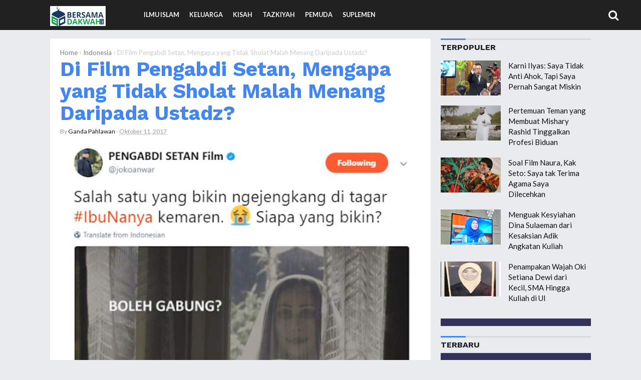

--- FILE ---
content_type: text/html; charset=utf-8
request_url: https://www.google.com/recaptcha/api2/aframe
body_size: 268
content:
<!DOCTYPE HTML><html><head><meta http-equiv="content-type" content="text/html; charset=UTF-8"></head><body><script nonce="k99MSGhHQvf8oqXRPQrWbg">/** Anti-fraud and anti-abuse applications only. See google.com/recaptcha */ try{var clients={'sodar':'https://pagead2.googlesyndication.com/pagead/sodar?'};window.addEventListener("message",function(a){try{if(a.source===window.parent){var b=JSON.parse(a.data);var c=clients[b['id']];if(c){var d=document.createElement('img');d.src=c+b['params']+'&rc='+(localStorage.getItem("rc::a")?sessionStorage.getItem("rc::b"):"");window.document.body.appendChild(d);sessionStorage.setItem("rc::e",parseInt(sessionStorage.getItem("rc::e")||0)+1);localStorage.setItem("rc::h",'1769035223936');}}}catch(b){}});window.parent.postMessage("_grecaptcha_ready", "*");}catch(b){}</script></body></html>

--- FILE ---
content_type: text/javascript; charset=UTF-8
request_url: https://news.bersamadakwah.net/feeds/posts/summary/-/Indonesia?alt=json-in-script&orderby=updated&max-results=0&callback=randomRelatedIndex
body_size: 1270
content:
// API callback
randomRelatedIndex({"version":"1.0","encoding":"UTF-8","feed":{"xmlns":"http://www.w3.org/2005/Atom","xmlns$openSearch":"http://a9.com/-/spec/opensearchrss/1.0/","xmlns$blogger":"http://schemas.google.com/blogger/2008","xmlns$georss":"http://www.georss.org/georss","xmlns$gd":"http://schemas.google.com/g/2005","xmlns$thr":"http://purl.org/syndication/thread/1.0","id":{"$t":"tag:blogger.com,1999:blog-4720325776198690088"},"updated":{"$t":"2024-12-21T06:13:55.737+07:00"},"category":[{"term":"Indonesia"},{"term":"Dunia Islam"},{"term":"Mancanegara"},{"term":"Mualaf"},{"term":"Palestina"},{"term":"212"},{"term":"aksi damai"},{"term":"ahok"},{"term":"Berita"},{"term":"Video"},{"term":"nasional"},{"term":"sari roti"},{"term":"press release"},{"term":"Boikot MetroTV"},{"term":"MetroTV"},{"term":"Subuh Berjamaah 1212"},{"term":"aceh"},{"term":"aksi kita Indonesia"},{"term":"ciamis"},{"term":"jokowi"},{"term":"112"},{"term":"1212"},{"term":"Maulid"},{"term":"artikel"},{"term":"event"},{"term":"gempa"},{"term":"gempa Aceh"},{"term":"penjarakan ahok"},{"term":"AFF 2016"},{"term":"AS Laksana"},{"term":"Aher"},{"term":"Bali"},{"term":"Bandung"},{"term":"Ceramah"},{"term":"FPI"},{"term":"GNPF-MUI"},{"term":"Gelandangan"},{"term":"Gus Dur"},{"term":"Hari Ibu"},{"term":"Islam"},{"term":"Joget"},{"term":"KKR"},{"term":"Kelulusan"},{"term":"Lampung"},{"term":"MUI"},{"term":"Menghafal Alquran"},{"term":"Muhammadiyah"},{"term":"Nasi Kotak"},{"term":"Nourman"},{"term":"Opini"},{"term":"Parenting"},{"term":"Pidie Jaya"},{"term":"Ramadhan"},{"term":"Review"},{"term":"Sabuga"},{"term":"Sajadah basah"},{"term":"Sakit"},{"term":"Saksi Hidup"},{"term":"Subuh Berjamaah"},{"term":"Subuh Berjamaah 212"},{"term":"Sujud Syukur"},{"term":"Suriah"},{"term":"Timnas"},{"term":"Umrah"},{"term":"Ustadz Abdul Somad"},{"term":"Vietnam"},{"term":"aa gym"},{"term":"aksi 112"},{"term":"amerika"},{"term":"anak yatim"},{"term":"anjing"},{"term":"bayar doa"},{"term":"bekasi"},{"term":"bom panci"},{"term":"dki jakarta"},{"term":"dokter"},{"term":"donat"},{"term":"dosen"},{"term":"eksepsi"},{"term":"emak-emak"},{"term":"harbolnas"},{"term":"inspirasi"},{"term":"internasional"},{"term":"janes simangunsong"},{"term":"jelangkung"},{"term":"kesehatan"},{"term":"kisah inspirasi"},{"term":"kompas"},{"term":"kristiani"},{"term":"label"},{"term":"lazada"},{"term":"ledakan"},{"term":"lukisan"},{"term":"mahasiswa inggris"},{"term":"maimon"},{"term":"masjid al-baakhirah"},{"term":"mayoritas"},{"term":"mengaji"},{"term":"mr.paul"},{"term":"mukidi"},{"term":"ninja"},{"term":"opor"},{"term":"pemasangan lampu natal"},{"term":"penista agama"},{"term":"penyinyir"},{"term":"perempuan berjilbab"},{"term":"persidangan"},{"term":"pilgub jakarta"},{"term":"pilkada"},{"term":"polisi"},{"term":"profil"},{"term":"rachel maryam"},{"term":"radikal"},{"term":"roti"},{"term":"salman ITB"},{"term":"sarapan gratis"},{"term":"seksologi"},{"term":"sidang ahok"},{"term":"surabaya"},{"term":"syiah"},{"term":"toleransi"},{"term":"ukdw"},{"term":"yusuf mansur"}],"title":{"type":"text","$t":"BersamaDakwah"},"subtitle":{"type":"html","$t":""},"link":[{"rel":"http://schemas.google.com/g/2005#feed","type":"application/atom+xml","href":"https:\/\/news.bersamadakwah.net\/feeds\/posts\/summary"},{"rel":"self","type":"application/atom+xml","href":"https:\/\/www.blogger.com\/feeds\/4720325776198690088\/posts\/summary\/-\/Indonesia?alt=json-in-script\u0026max-results=0\u0026orderby=updated"},{"rel":"alternate","type":"text/html","href":"https:\/\/news.bersamadakwah.net\/search\/label\/Indonesia"},{"rel":"hub","href":"http://pubsubhubbub.appspot.com/"}],"author":[{"name":{"$t":"Unknown"},"email":{"$t":"noreply@blogger.com"},"gd$image":{"rel":"http://schemas.google.com/g/2005#thumbnail","width":"16","height":"16","src":"https:\/\/img1.blogblog.com\/img\/b16-rounded.gif"}}],"generator":{"version":"7.00","uri":"http://www.blogger.com","$t":"Blogger"},"openSearch$totalResults":{"$t":"1249"},"openSearch$startIndex":{"$t":"1"},"openSearch$itemsPerPage":{"$t":"0"}}});

--- FILE ---
content_type: text/javascript; charset=UTF-8
request_url: https://pagead2.googlesyndication.com/pagead/show_ads.js
body_size: 13366
content:
(function(sttc){'use strict';var aa=Object.defineProperty,ba=globalThis,ca=typeof Symbol==="function"&&typeof Symbol("x")==="symbol",da={},ea={};function fa(a,b,c){if(!c||a!=null){c=ea[b];if(c==null)return a[b];c=a[c];return c!==void 0?c:a[b]}} 
function ha(a,b,c){if(b)a:{var d=a.split(".");a=d.length===1;var e=d[0],f;!a&&e in da?f=da:f=ba;for(e=0;e<d.length-1;e++){var g=d[e];if(!(g in f))break a;f=f[g]}d=d[d.length-1];c=ca&&c==="es6"?f[d]:null;b=b(c);b!=null&&(a?aa(da,d,{configurable:!0,writable:!0,value:b}):b!==c&&(ea[d]===void 0&&(a=Math.random()*1E9>>>0,ea[d]=ca?ba.Symbol(d):"$jscp$"+a+"$"+d),aa(f,ea[d],{configurable:!0,writable:!0,value:b})))}}ha("Symbol.dispose",function(a){return a?a:Symbol("Symbol.dispose")},"es_next");/* 
 
 Copyright The Closure Library Authors. 
 SPDX-License-Identifier: Apache-2.0 
*/ 
var n=this||self;function ia(a,b){a:{var c=["CLOSURE_FLAGS"];for(var d=n,e=0;e<c.length;e++)if(d=d[c[e]],d==null){c=null;break a}c=d}a=c&&c[a];return a!=null?a:b};function ja(a){n.setTimeout(()=>{throw a;},0)};var ka=ia(748402147,!0),la=ia(824656860,ia(1,!0));function ma(a){ma[" "](a);return a}ma[" "]=function(){};function na(a,b){a.__closure__error__context__984382||(a.__closure__error__context__984382={});a.__closure__error__context__984382.severity=b};let oa=void 0,r;function pa(a){if(r)throw Error("");r=b=>{n.setTimeout(()=>{a(b)},0)}}function qa(a){if(r)try{r(a)}catch(b){throw b.cause=a,b;}}function ra(a){a=Error(a);na(a,"warning");qa(a);return a};function v(a,b=!1){return b&&Symbol.for&&a?Symbol.for(a):a!=null?Symbol(a):Symbol()}var sa=v(),ta=v(),ua=v(),w=v("m_m",!0);const x=v("jas",!0);var va;const wa=[];wa[x]=7;va=Object.freeze(wa);function y(a){a[x]|=34;return a}function ya(a){a[x]|=8192;return a};var z={};function A(a,b){return b===void 0?a.g!==B&&!!(2&(a.l[x]|0)):!!(2&b)&&a.g!==B}const B={};class za{constructor(a,b,c){this.g=a;this.i=b;this.j=c}next(){const a=this.g.next();a.done||(a.value=this.i.call(this.j,a.value));return a}[Symbol.iterator](){return this}}var Aa=Object.freeze({});function Ba(a,b){const c=Ca;if(!b(a))throw b=(typeof c==="function"?c():c)?.concat("\n")??"",Error(b+String(a));}function D(a){a.X=!0;return a}let Ca=void 0;const Da=D(a=>a!==null&&a!==void 0);var Ea=D(a=>typeof a==="number"),F=D(a=>typeof a==="string"),Fa=D(a=>Array.isArray(a));function Ga(){return D(a=>Fa(a)?a.every(b=>Ea(b)):!1)};function G(a){if(F(a)){if(!/^\s*(?:-?[1-9]\d*|0)?\s*$/.test(a))throw Error(String(a));}else if(Ea(a)&&!Number.isSafeInteger(a))throw Error(String(a));return BigInt(a)}var Ja=D(a=>a>=Ha&&a<=Ia);const Ha=BigInt(Number.MIN_SAFE_INTEGER),Ia=BigInt(Number.MAX_SAFE_INTEGER);let H=0,I=0;function Ka(a){const b=a>>>0;H=b;I=(a-b)/4294967296>>>0}function La(a){if(a<0){Ka(-a);a=H;var b=I;b=~b;a?a=~a+1:b+=1;const [c,d]=[a,b];H=c>>>0;I=d>>>0}else Ka(a)}function Ma(a,b){b>>>=0;a>>>=0;var c;b<=2097151?c=""+(4294967296*b+a):c=""+(BigInt(b)<<BigInt(32)|BigInt(a));return c}function Na(){var a=H,b=I,c;b&2147483648?c=""+(BigInt(b|0)<<BigInt(32)|BigInt(a>>>0)):c=Ma(a,b);return c};function Oa(a,b=`unexpected value ${a}!`){throw Error(b);};const J=typeof BigInt==="function"?BigInt.asIntN:void 0,K=Number.isSafeInteger,L=Number.isFinite,Pa=Math.trunc,Qa=/^-?([1-9][0-9]*|0)(\.[0-9]+)?$/;function Ra(a){switch(typeof a){case "bigint":return!0;case "number":return L(a);case "string":return Qa.test(a);default:return!1}}function Sa(a){if(!L(a))throw ra("enum");return a|0}function Ta(a){return a==null?a:L(a)?a|0:void 0}function Ua(a){if(typeof a!=="number")throw ra("int32");if(!L(a))throw ra("int32");return a|0} 
function Va(a){if(a==null)return a;if(typeof a==="string"&&a)a=+a;else if(typeof a!=="number")return;return L(a)?a|0:void 0} 
function Wa(a){var b=la?1024:0;if(!Ra(a))throw ra("int64");const c=typeof a;switch(b){case 512:switch(c){case "string":return Xa(a);case "bigint":return String(J(64,a));default:return Ya(a)}case 1024:switch(c){case "string":return Za(a);case "bigint":return G(J(64,a));default:return $a(a)}case 0:switch(c){case "string":return Xa(a);case "bigint":return G(J(64,a));default:return ab(a)}default:return Oa(b,"Unknown format requested type for int64")}} 
function ab(a){a=Pa(a);if(!K(a)){La(a);var b=H,c=I;if(a=c&2147483648)b=~b+1>>>0,c=~c>>>0,b==0&&(c=c+1>>>0);const d=c*4294967296+(b>>>0);b=Number.isSafeInteger(d)?d:Ma(b,c);a=typeof b==="number"?a?-b:b:a?"-"+b:b}return a}function Ya(a){a=Pa(a);K(a)?a=String(a):(La(a),a=Na());return a} 
function Xa(a){var b=Pa(Number(a));if(K(b))return String(b);b=a.indexOf(".");b!==-1&&(a=a.substring(0,b));b=a.length;(a[0]==="-"?b<20||b===20&&a<="-9223372036854775808":b<19||b===19&&a<="9223372036854775807")||(a.length<16?La(Number(a)):(a=BigInt(a),H=Number(a&BigInt(4294967295))>>>0,I=Number(a>>BigInt(32)&BigInt(4294967295))),a=Na());return a}function Za(a){var b=Pa(Number(a));if(K(b))return G(b);b=a.indexOf(".");b!==-1&&(a=a.substring(0,b));return G(J(64,BigInt(a)))} 
function $a(a){return K(a)?G(ab(a)):G(Ya(a))}function bb(a){const b=typeof a;if(a==null)return a;if(b==="bigint")return G(J(64,a));if(Ra(a))return b==="string"?Za(a):$a(a)}function eb(a){if(typeof a!=="string")throw Error();return a}function fb(a){if(a!=null&&typeof a!=="string")throw Error();return a}function gb(a){return a==null||typeof a==="string"?a:void 0}function hb(a){a=new a;y(a.l);return a}function ib(a,b,c){return b?eb(a):gb(a)??(c?"":void 0)} 
function jb(a,b,c){a=b?Sa(a):Ta(a);return a==null?c?0:void 0:a};function kb(a){return a};const lb={},mb=(()=>class extends Map{constructor(){super()}})();function nb(a){return a}function ob(a){if(a.B&2)throw Error("Cannot mutate an immutable Map");} 
var M=class extends mb{constructor(a,b,c=nb,d=nb){super();this.B=a[x]|0;this.A=b;this.H=c;this.N=this.A?pb:d;for(let e=0;e<a.length;e++){const f=a[e],g=c(f[0],!1,!0);let h=f[1];b?h===void 0&&(h=null):h=d(f[1],!1,!0,void 0,void 0,this.B);super.set(g,h)}}K(a){return ya(Array.from(super.entries(),a))}clear(){ob(this);super.clear()}delete(a){ob(this);return super.delete(this.H(a,!0,!1))}entries(){if(this.A){var a=super.keys();a=new za(a,qb,this)}else a=super.entries();return a}values(){if(this.A){var a= 
super.keys();a=new za(a,M.prototype.get,this)}else a=super.values();return a}forEach(a,b){this.A?super.forEach((c,d,e)=>{a.call(b,e.get(d),d,e)}):super.forEach(a,b)}set(a,b){ob(this);a=this.H(a,!0,!1);return a==null?this:b==null?(super.delete(a),this):super.set(a,this.N(b,!0,!0,this.A,!1,this.B))}has(a){return super.has(this.H(a,!1,!1))}get(a){a=this.H(a,!1,!1);const b=super.get(a);if(b!==void 0){var c=this.A;return c?(c=this.N(b,!1,!0,c,this.W,this.B),c!==b&&super.set(a,c),c):b}}[Symbol.iterator](){return this.entries()}}; 
M.prototype.toJSON=void 0;function pb(a,b,c,d,e,f){if(a==null||a[w]!==z)Array.isArray(a)?(b=a[x]|0,f=b|f&32|f&2,f!==b&&(a[x]=f),a=new d(a)):a=c?f&2?d[sa]||(d[sa]=hb(d)):new d:void 0;e&&(a=rb(a));return a}function qb(a){return[a,this.get(a)]}let sb;function tb(){return sb||(sb=new M(y([]),void 0,void 0,void 0,lb))};function ub(a,b,c,d){var e=d!==void 0;d=!!d;const f=[];var g=a.length;let h,k=4294967295,l=!1;const m=!!(b&64),p=m?b&128?0:-1:void 0;b&1||(h=g&&a[g-1],h!=null&&typeof h==="object"&&h.constructor===Object?(g--,k=g):h=void 0,!m||b&128||e||(l=!0,k=(vb??kb)(k-p,p,a,h,void 0)+p));b=void 0;for(e=0;e<g;e++){let q=a[e];if(q!=null&&(q=c(q,d))!=null)if(m&&e>=k){const t=e-p;(b??(b={}))[t]=q}else f[e]=q}if(h)for(let q in h){if(!Object.prototype.hasOwnProperty.call(h,q))continue;a=h[q];if(a==null||(a=c(a,d))== 
null)continue;g=+q;let t;m&&!Number.isNaN(g)&&(t=g+p)<k?f[t]=a:(b??(b={}))[q]=a}b&&(l?f.push(b):f[k]=b);return f}function wb(a){a[0]=xb(a[0]);a[1]=xb(a[1]);return a} 
function xb(a){switch(typeof a){case "number":return Number.isFinite(a)?a:""+a;case "bigint":return Ja(a)?Number(a):""+a;case "boolean":return a?1:0;case "object":if(Array.isArray(a)){const b=a[x]|0;return a.length===0&&b&1?void 0:ub(a,b,xb)}if(a!=null&&a[w]===z)return N(a);if(a instanceof M)return a=a.size!==0?a.K(wb):void 0,a;return}return a}let vb;function N(a){a=a.l;return ub(a,a[x]|0,xb)};function yb(a,b,c,d=0){if(a==null){var e=32;c?(a=[c],e|=128):a=[];b&&(e=e&-16760833|(b&1023)<<14)}else{if(!Array.isArray(a))throw Error("narr");e=a[x]|0;if(ka&&1&e)throw Error("rfarr");2048&e&&!(2&e)&&zb();if(e&256)throw Error("farr");if(e&64)return(e|d)!==e&&(a[x]=e|d),a;if(c&&(e|=128,c!==a[0]))throw Error("mid");a:{c=a;e|=64;var f=c.length;if(f){var g=f-1;const k=c[g];if(k!=null&&typeof k==="object"&&k.constructor===Object){b=e&128?0:-1;g-=b;if(g>=1024)throw Error("pvtlmt");for(var h in k)if(Object.prototype.hasOwnProperty.call(k, 
h))if(f=+h,f<g)c[f+b]=k[h],delete k[h];else break;e=e&-16760833|(g&1023)<<14;break a}}if(b){h=Math.max(b,f-(e&128?0:-1));if(h>1024)throw Error("spvt");e=e&-16760833|(h&1023)<<14}}}a[x]=e|64|d;return a}function zb(){if(ka)throw Error("carr");if(ua!=null){var a=oa??(oa={});var b=a[ua]||0;b>=5||(a[ua]=b+1,a=Error(),na(a,"incident"),r?qa(a):ja(a))}};function Ab(a,b){if(typeof a!=="object")return a;if(Array.isArray(a)){var c=a[x]|0;return a.length===0&&c&1?void 0:Bb(a,c,b)}if(a!=null&&a[w]===z)return Cb(a);if(a instanceof M){c=a.B;if(c&2)return a;if(a.size){b=y(a.K());if(a.A)for(a=0;a<b.length;a++){const d=b[a];let e=d[1];e==null||typeof e!=="object"?e=void 0:e!=null&&e[w]===z?e=Cb(e):Array.isArray(e)?e=Bb(e,e[x]|0,!!(c&32)):e=void 0;d[1]=e}return b}}} 
function Bb(a,b,c){if(b&2)return a;!c||4096&b||16&b?a=O(a,b,!1,c&&!(b&16)):(a[x]|=34,b&4&&Object.freeze(a));return a}function Db(a,b,c){a=new a.constructor(b);c&&(a.g=B);a.i=B;return a}function Cb(a){const b=a.l,c=b[x]|0;return A(a,c)?a:Eb(a,b,c)?Db(a,b):O(b,c)}function O(a,b,c,d){d??(d=!!(34&b));a=ub(a,b,Ab,d);d=32;c&&(d|=2);b=b&16769217|d;a[x]=b;return a}function rb(a){const b=a.l,c=b[x]|0;return A(a,c)?Eb(a,b,c)?Db(a,b,!0):new a.constructor(O(b,c,!1)):a} 
function Fb(a){const b=a.l,c=b[x]|0;return A(a,c)?a:Eb(a,b,c)?Db(a,b):new a.constructor(O(b,c,!0))}function Gb(a){if(a.g!==B)return!1;var b=a.l;b=O(b,b[x]|0);b[x]|=2048;a.l=b;a.g=void 0;a.i=void 0;return!0}function P(a){if(!Gb(a)&&A(a,a.l[x]|0))throw Error();}function Hb(a,b){b===void 0&&(b=a[x]|0);b&32&&!(b&4096)&&(a[x]=b|4096)}function Eb(a,b,c){return c&2?!0:c&32&&!(c&4096)?(b[x]=c|2,a.g=B,!0):!1};const Ib=G(0);function Q(a,b,c,d){a=Jb(a.l,b,c,d);if(a!==null)return a}function Jb(a,b,c,d){if(b===-1)return null;const e=b+(c?0:-1),f=a.length-1;let g,h;if(!(f<1+(c?0:-1))){if(e>=f)if(g=a[f],g!=null&&typeof g==="object"&&g.constructor===Object)c=g[b],h=!0;else if(e===f)c=g;else return;else c=a[e];if(d&&c!=null){d=d(c);if(d==null)return d;if(!Object.is(d,c))return h?g[b]=d:a[e]=d,d}return c}}function Kb(a,b,c){P(a);const d=a.l;R(d,d[x]|0,b,c);return a} 
function R(a,b,c,d){const e=c+-1;var f=a.length-1;if(f>=0&&e>=f){const g=a[f];if(g!=null&&typeof g==="object"&&g.constructor===Object)return g[c]=d,b}if(e<=f)return a[e]=d,b;d!==void 0&&(f=(b??(b=a[x]|0))>>14&1023||536870912,c>=f?d!=null&&(a[f+-1]={[c]:d}):a[e]=d);return b}function Lb(a){return!!(2&a)&&!!(4&a)||!!(256&a)} 
function Mb(a,b,c,d){!d&&Gb(a)&&(b=a.l,c=b[x]|0);var e=Jb(b,1);a=!1;if(e==null){if(d)return tb();e=[]}else if(e.constructor===M)if(e.B&2&&!d)e=e.K();else return e;else Array.isArray(e)?a=!!((e[x]|0)&2):e=[];if(d){if(!e.length)return tb();a||(a=!0,y(e))}else if(a){a=!1;ya(e);d=[...e];for(e=0;e<d.length;e++){const f=d[e]=[...d[e]];Array.isArray(f[1])&&(f[1]=y(f[1]))}e=ya(d)}!a&&c&32&&(e[x]|=32);d=new M(e,void 0,ib,jb);c=R(b,c,1,d);a||Hb(b,c);return d}function Nb(a,b){this.set(b,a)} 
function Ob(a,b,c,d){P(a);const e=a.l;let f=e[x]|0;if(c==null)return R(e,f,b),a;let g=c===va?7:c[x]|0,h=g;var k=Lb(g);let l=k||Object.isFrozen(c);k||(g=0);l||(c=[...c],h=0,g=S(g,f),l=!1);g|=5;k=(4&g?512&g?512:1024&g?1024:0:void 0)??(la?1024:0);g|=k;for(let m=0;m<c.length;m++){const p=c[m],q=d(p,k);Object.is(p,q)||(l&&(c=[...c],h=0,g=S(g,f),l=!1),c[m]=q)}g!==h&&(l&&(c=[...c],g=S(g,f)),c[x]=g);R(e,f,b,c);return a} 
function Pb(a,b,c,d){P(a);const e=a.l;R(e,e[x]|0,b,(d==="0"?Number(c)===0:c===d)?void 0:c);return a}function Qb(a,b,c,d){let e=a.get(d);if(e!=null)return e;e=0;for(let f=0;f<d.length;f++){const g=d[f];Jb(b,g)!=null&&(e!==0&&(c=R(b,c,e)),e=g)}a.set(d,e);return e}function Rb(a){a==null&&(a=void 0);return a}function Sb(a,b,c){c=Rb(c);Kb(a,b,c);c&&!A(c)&&Hb(a.l);return a} 
function Tb(a,b,c,d){d=Rb(d);a:{var e=d;P(a);const h=a.l;var f=h[x]|0;if(e==null){var g=h[ta]??(h[ta]=new Map);if(Qb(g,h,f,c)===b)g.set(c,0);else break a}else{g=h;const k=g[ta]??(g[ta]=new Map),l=Qb(k,g,f,c);l!==b&&(l&&(f=R(g,f,l)),k.set(c,b))}R(h,f,b,e)}d&&!A(d)&&Hb(a.l);return a}function S(a,b){return a=(2&b?a|2:a&-3)&-273}function T(a,b,c){return Pb(a,b,c==null?c:Wa(c),"0")}function U(a,b,c){return Pb(a,b,fb(c),"")}function Ub(a,b,c){return Pb(a,b,c==null?c:Sa(c),0)};var V=class{constructor(a){this.l=yb(a,void 0,void 0,2048)}toJSON(){return N(this)}};V.prototype[w]=z;function Vb(a){return()=>a[sa]||(a[sa]=hb(a))};function Wb(a,b){if(a)for(const c in a)Object.prototype.hasOwnProperty.call(a,c)&&b(a[c],c,a)};function Xb(a){try{var b;if(b=!!a&&a.location.href!=null)a:{try{ma(a.foo);b=!0;break a}catch(c){}b=!1}return b}catch{return!1}};/* 
 
 Copyright Google LLC 
 SPDX-License-Identifier: Apache-2.0 
*/ 
let Yb=globalThis.trustedTypes,Zb;function $b(){let a=null;if(!Yb)return a;try{const b=c=>c;a=Yb.createPolicy("goog#html",{createHTML:b,createScript:b,createScriptURL:b})}catch(b){}return a};var ac=class{constructor(a){this.g=a}toString(){return this.g+""}};function bc(a){var b;Zb===void 0&&(Zb=$b());a=(b=Zb)?b.createScriptURL(a):a;return new ac(a)};function cc(a=document){a=a.querySelector?.("script[nonce]");return a==null?"":a.nonce||a.getAttribute("nonce")||""};var dc=class{constructor(a){this.g=a}toString(){return this.g}};function ec(a,b,c){var d=[fc`data-`];if(d.length===0)throw Error("");d=d.map(f=>{if(f instanceof dc)f=f.g;else throw Error("");return f});const e=b.toLowerCase();if(d.every(f=>e.indexOf(f)!==0))throw Error(`Attribute "${b}" does not match any of the allowed prefixes.`);a.setAttribute(b,c)};function hc(){if(!globalThis.crypto)return Math.random();try{const a=new Uint32Array(1);globalThis.crypto.getRandomValues(a);return a[0]/65536/65536}catch(a){return Math.random()}};let ic,jc=64;function kc(){try{return ic??(ic=new Uint32Array(64)),jc>=64&&(crypto.getRandomValues(ic),jc=0),ic[jc++]}catch(a){return Math.floor(Math.random()*2**32)}};function pc(a){if(!Ea(a.goog_pvsid))try{const b=kc()+(kc()&2**21-1)*2**32;Object.defineProperty(a,"goog_pvsid",{value:b,configurable:!1})}catch(b){}return Number(a.goog_pvsid)||-1};function fc(a){return new dc(a[0].toLowerCase())};function qc(a,...b){if(b.length===0)return bc(a[0]);let c=a[0];for(let d=0;d<b.length;d++)c+=encodeURIComponent(b[d])+a[d+1];return bc(c)};function rc(a,b=document){return b.createElement(String(a).toLowerCase())};let sc=[];function tc(){const a=sc;sc=[];for(const b of a)try{b()}catch{}};function W(a,b,c){typeof a.addEventListener==="function"&&a.addEventListener(b,c,!1)}function uc(a,b,c){return typeof a.removeEventListener==="function"?(a.removeEventListener(b,c,!1),!0):!1}function vc(a){var b=document;b.readyState==="complete"||b.readyState==="interactive"?(sc.push(a),sc.length===1&&(window.Promise?Promise.resolve().then(tc):(a=window.setImmediate,typeof a==="function"?a(tc):setTimeout(tc,0)))):b.addEventListener("DOMContentLoaded",a)};function wc(a,b,c=null,d=!1,e=!1){xc(a,b,c,d,e)} 
function xc(a,b,c,d,e=!1){a.google_image_requests||(a.google_image_requests=[]);const f=rc("IMG",a.document);if(c||d){const g=h=>{c&&c(h);if(d){h=a.google_image_requests;a:if(typeof h==="string")var k=typeof f!=="string"||f.length!=1?-1:h.indexOf(f,0);else{for(k=0;k<h.length;k++)if(k in h&&h[k]===f)break a;k=-1}k>=0&&Array.prototype.splice.call(h,k,1)}uc(f,"load",g);uc(f,"error",g)};W(f,"load",g);W(f,"error",g)}e&&(f.attributionSrc="");f.src=b;a.google_image_requests.push(f)} 
function yc(a){let b="https://pagead2.googlesyndication.com/pagead/gen_204?id=rcs_internal";Wb(a,(c,d)=>{if(c||c===0)b+=`&${d}=${encodeURIComponent(String(c))}`});zc(b)}function zc(a){var b=window;b.fetch?b.fetch(a,{keepalive:!0,credentials:"include",redirect:"follow",method:"get",mode:"no-cors"}):wc(b,a,void 0,!1,!1)};var Ac=class{constructor(a,b){this.error=a;this.meta={};this.context=b.context;this.msg=b.message||"";this.id=b.id||"jserror"}};function Bc(a){return new Ac(a,{message:Cc(a)})}function Cc(a){let b=a.toString();a.name&&b.indexOf(a.name)==-1&&(b+=": "+a.name);a.message&&b.indexOf(a.message)==-1&&(b+=": "+a.message);if(a.stack)a:{a=a.stack;var c=b;try{a.indexOf(c)==-1&&(a=c+"\n"+a);let d;for(;a!=d;)d=a,a=a.replace(RegExp("((https?:/..*/)[^/:]*:\\d+(?:.|\n)*)\\2"),"$1");b=a.replace(RegExp("\n *","g"),"\n");break a}catch(d){b=c;break a}b=void 0}return b};const Dc=RegExp("^https?://(\\w|-)+\\.cdn\\.ampproject\\.(net|org)(\\?|/|$)");var Ec=class{constructor(a,b){this.g=a;this.i=b}},Fc=class{constructor(a,b){this.url=a;this.g=!!b;this.depth=null}};let Gc=null;function Hc(){const a=n.performance;return a&&a.now&&a.timing?Math.floor(a.now()+a.timing.navigationStart):Date.now()}function Ic(){const a=n.performance;return a&&a.now?a.now():null};var Jc=class{constructor(a,b){var c=Ic()||Hc();this.label=a;this.type=b;this.value=c;this.duration=0;this.taskId=this.slotId=void 0;this.uniqueId=Math.random()}};const X=n.performance,Kc=!!(X&&X.mark&&X.measure&&X.clearMarks),Y=function(a){let b=!1,c;return function(){b||(c=a(),b=!0);return c}}(()=>{var a;if(a=Kc){var b;a=window;if(Gc===null){Gc="";try{let c="";try{c=a.top.location.hash}catch(d){c=a.location.hash}c&&(Gc=(b=c.match(/\bdeid=([\d,]+)/))?b[1]:"")}catch(c){}}b=Gc;a=!!b.indexOf&&b.indexOf("1337")>=0}return a});function Lc(a){a&&X&&Y()&&(X.clearMarks(`goog_${a.label}_${a.uniqueId}_start`),X.clearMarks(`goog_${a.label}_${a.uniqueId}_end`))} 
function Mc(a){a.g=!1;if(a.i!==a.j.google_js_reporting_queue){if(Y()){var b=a.i;const c=b.length;b=typeof b==="string"?b.split(""):b;for(let d=0;d<c;d++)d in b&&Lc.call(void 0,b[d])}a.i.length=0}} 
var Nc=class{constructor(a){this.i=[];this.j=a||n;let b=null;a&&(a.google_js_reporting_queue=a.google_js_reporting_queue||[],this.i=a.google_js_reporting_queue,b=a.google_measure_js_timing);this.g=Y()||(b!=null?b:Math.random()<1)}start(a,b){if(!this.g)return null;a=new Jc(a,b);b=`goog_${a.label}_${a.uniqueId}_start`;X&&Y()&&X.mark(b);return a}end(a){if(this.g&&typeof a.value==="number"){a.duration=(Ic()||Hc())-a.value;var b=`goog_${a.label}_${a.uniqueId}_end`;X&&Y()&&X.mark(b);!this.g||this.i.length> 
2048||this.i.push(a)}}};function Oc(a,b){const c={};c[a]=b;return[c]}function Pc(a,b,c,d,e){const f=[];Wb(a,(g,h)=>{(g=Qc(g,b,c,d,e))&&f.push(`${h}=${g}`)});return f.join(b)} 
function Qc(a,b,c,d,e){if(a==null)return"";b=b||"&";c=c||",$";typeof c==="string"&&(c=c.split(""));if(a instanceof Array){if(d||(d=0),d<c.length){const f=[];for(let g=0;g<a.length;g++)f.push(Qc(a[g],b,c,d+1,e));return f.join(c[d])}}else if(typeof a==="object")return e||(e=0),e<2?encodeURIComponent(Pc(a,b,c,d,e+1)):"...";return encodeURIComponent(String(a))}function Rc(a){let b=1;for(const c in a.i)c.length>b&&(b=c.length);return 3997-b-a.j.length-1} 
function Sc(a,b,c){b="https://"+b+c;let d=Rc(a)-c.length;if(d<0)return"";a.g.sort((f,g)=>f-g);c=null;let e="";for(let f=0;f<a.g.length;f++){const g=a.g[f],h=a.i[g];for(let k=0;k<h.length;k++){if(!d){c=c==null?g:c;break}let l=Pc(h[k],a.j,",$");if(l){l=e+l;if(d>=l.length){d-=l.length;b+=l;e=a.j;break}c=c==null?g:c}}}a="";c!=null&&(a=`${e}${"trn"}=${c}`);return b+a}var Tc=class{constructor(){this.j="&";this.i={};this.o=0;this.g=[]}};const Uc=RegExp("^(?:([^:/?#.]+):)?(?://(?:([^\\\\/?#]*)@)?([^\\\\/?#]*?)(?::([0-9]+))?(?=[\\\\/?#]|$))?([^?#]+)?(?:\\?([^#]*))?(?:#([\\s\\S]*))?$");var Xc=class{constructor(a=null){this.u=Vc;this.g=a;this.i=null;this.o=!1;this.D=this.C}j(a){this.i=a}G(a){this.o=a}F(a,b){let c;try{this.g&&this.g.g?(c=this.g.start(a.toString(),3),b(),this.g.end(c)):b()}catch(d){b=!0;try{Lc(c),b=this.D(a,Bc(d),void 0,void 0)}catch(e){this.C(217,e)}if(b)window.console?.error?.(d);else throw d;}}C(a,b,c,d,e){e=e||"jserror";let f=void 0;try{const C=new Tc;var g=C;g.g.push(1);g.i[1]=Oc("context",a);b.error&&b.meta&&b.id||(b=Bc(b));g=b;if(g.msg){b=C;var h=g.msg.substring(0, 
512);b.g.push(2);b.i[2]=Oc("msg",h)}var k=g.meta||{};h=k;if(this.i)try{this.i(h)}catch(u){}if(d)try{d(h)}catch(u){}d=C;k=[k];d.g.push(3);d.i[3]=k;var l;if(!(l=q)){d=n;k=[];h=null;do{var m=d;if(Xb(m)){var p=m.location.href;h=m.document&&m.document.referrer||null}else p=h,h=null;k.push(new Fc(p||""));try{d=m.parent}catch(u){d=null}}while(d&&m!==d);for(let u=0,lc=k.length-1;u<=lc;++u)k[u].depth=lc-u;m=n;if(m.location&&m.location.ancestorOrigins&&m.location.ancestorOrigins.length===k.length-1)for(p=1;p< 
k.length;++p){const u=k[p];u.url||(u.url=m.location.ancestorOrigins[p-1]||"",u.g=!0)}l=k}var q=l;let xa=new Fc(n.location.href,!1);l=null;const cb=q.length-1;for(m=cb;m>=0;--m){var t=q[m];!l&&Dc.test(t.url)&&(l=t);if(t.url&&!t.g){xa=t;break}}t=null;const Bd=q.length&&q[cb].url;xa.depth!==0&&Bd&&(t=q[cb]);f=new Ec(xa,t);if(f.i){q=C;var E=f.i.url||"";q.g.push(4);q.i[4]=Oc("top",E)}var db={url:f.g.url||""};if(f.g.url){const u=f.g.url.match(Uc);var Z=u[1],mc=u[3],nc=u[4];E="";Z&&(E+=Z+":");mc&&(E+="//", 
E+=mc,nc&&(E+=":"+nc));var oc=E}else oc="";Z=C;db=[db,{url:oc}];Z.g.push(5);Z.i[5]=db;Wc(this.u,e,C,this.o,c)}catch(C){try{Wc(this.u,e,{context:"ecmserr",rctx:a,msg:Cc(C),url:f?.g.url??""},this.o,c)}catch(xa){}}return!0}};var Yc=class extends V{};function Zc(a,b){try{const c=d=>[{[d.M]:d.L}];return JSON.stringify([a.filter(d=>d.J).map(c),N(b),a.filter(d=>!d.J).map(c)])}catch(c){return $c(c,b),""}}function $c(a,b){try{yc({m:Cc(a instanceof Error?a:Error(String(a))),b:(Ta(Q(b,1))??0)||null,v:(gb(Q(b,2))??"")||null})}catch(c){}} 
function ad(a){if(a.u){var b=a.j,c=Set,d=a.j,e=void 0===Aa?2:4,f=d.l,g=f[x]|0,h=A(d,g)?1:e;e=h===3;h===2&&Gb(d)&&(f=d.l,g=f[x]|0);d=Jb(f,3);var k=Array.isArray(d)?d:va,l=k===va?7:k[x]|0;d=l;2&g&&(d|=2);var m=d|1;if(d=4&m?!1:!0){4&m&&(k=[...k],l=0,m=S(m,g),g=R(f,g,3,k));let p=0,q=0;for(;p<k.length;p++){const t=Va(k[p]);t!=null&&(k[q++]=t)}q<p&&(k.length=q);m=(m|4)&-5633}m!==l&&(k[x]=m,2&m&&Object.freeze(k));m=l=m;h===1||(h!==4?0:2&l||!(16&l)&&32&g)?Lb(l)||(l|=!k.length||d&&!(4096&l)||32&g&&!(4096& 
l||16&l)?2:256,l!==m&&(k[x]=l),Object.freeze(k)):(h===2&&Lb(l)&&(k=[...k],m=0,l=S(l,g),g=R(f,g,3,k)),Lb(l)||(e||(l|=16),l!==m&&(k[x]=l)));2&l||!(4096&l||16&l)||Hb(f,g);c=[...(new c([...k,...a.u()]))];Ob(b,3,c,Ua)}return Fb(a.j)}var bd=class{constructor(a,b,c){this.u=c;c=new Yc;a=Ub(c,1,a);this.j=U(a,2,b)}};var cd=class extends V{setLocation(a){return Ub(this,2,a)}};var dd=class extends V{},ed=[4,5,6,8,9,10,11,12,13,14,15,16,17,18,19,20,21,22,23];var fd=class extends V{};function gd(){var a=hd();a=rb(a);return U(a,1,"m202601140101")}var id=class extends V{};var jd=class extends V{};var kd=class extends V{getTagSessionCorrelator(){return(la?Q(this,1,void 0,bb):bb(Q(this,1)))??Ib}};var ld=class extends V{},md=[1,7],nd=[4,6,8];class od extends bd{constructor(){super(...arguments)}}function pd(a,...b){qd(a,...b.map(c=>({J:!0,M:3,L:N(c)})))}function rd(a,...b){qd(a,...b.map(c=>({J:!0,M:7,L:N(c)})))}var sd=class extends od{};function td(a,b){globalThis.fetch(a,{method:"POST",body:b,keepalive:b.length<65536,credentials:"omit",mode:"no-cors",redirect:"follow"}).catch(()=>{})};function qd(a,...b){try{a.D&&Zc(a.g.concat(b),ad(a)).length>=65536&&ud(a),a.o&&!a.F&&(a.F=!0,vd(a.o,()=>{ud(a)})),a.g.push(...b),a.g.length>=a.G&&ud(a),a.g.length&&a.i===null&&(a.i=setTimeout(()=>{ud(a)},a.P))}catch(c){$c(c,ad(a))}}function ud(a){a.i!==null&&(clearTimeout(a.i),a.i=null);if(a.g.length){var b=Zc(a.g,ad(a));a.O("https://pagead2.googlesyndication.com/pagead/ping?e=1",b);a.g=[]}} 
var xd=class extends sd{constructor(a,b,c,d){super(2,"m202601140101",wd);this.O=td;this.P=a;this.G=b;this.D=c;this.o=d;this.g=[];this.i=null;this.F=!1}},yd=class extends xd{constructor(a=1E3,b=100,c=!1,d){super(a,b,c&&!0,d)}};var zd=a=>{var b="I";if(a.I&&a.hasOwnProperty(b))return a.I;b=new a;return a.I=b};class Ad{}function wd(){zd(Ad);return[]};function Wc(a,b,c,d=!1,e){if((d?a.g:Math.random())<(e||.01))try{let f;c instanceof Tc?f=c:(f=new Tc,Wb(c,(h,k)=>{var l=f;const m=l.o++;h=Oc(k,h);l.g.push(m);l.i[m]=h}));const g=Sc(f,a.domain,a.path+b+"&");g&&wc(n,g)}catch(f){}}function Cd(a,b){b>=0&&b<=1&&(a.g=b)}var Dd=class{constructor(){this.domain="pagead2.googlesyndication.com";this.path="/pagead/gen_204?id=";this.g=Math.random()}};let Vc,Ed;const Fd=new Nc(window);(function(a){Vc=a??new Dd;typeof window.google_srt!=="number"&&(window.google_srt=Math.random());Cd(Vc,window.google_srt);Ed=new Xc(Fd);Ed.j(()=>{});Ed.G(!0);window.document.readyState==="complete"?window.google_measure_js_timing||Mc(Fd):Fd.g&&W(window,"load",()=>{window.google_measure_js_timing||Mc(Fd)})})();function Gd(){var a=n.context||n.AMP_CONTEXT_DATA;if(!a)try{a=n.parent.context||n.parent.AMP_CONTEXT_DATA}catch{}return(a=a?.pageViewId&&a?.canonicalUrl?a:null)?Xb(a.master)?a.master:null:null};let Hd=(new Date).getTime();var Id=Vb(fd);var hd=Vb(id);function Jd(a,b){return b(a)?a:void 0} 
function Kd(a,b,c,d,e){c=c instanceof Ac?c.error:c;var f=new ld;const g=new kd;try{var h=pc(window);T(g,1,h)}catch(q){}try{var k=wd();Ob(g,2,k,Ua)}catch(q){}try{U(g,3,window.document.URL)}catch(q){}h=Sb(f,2,g);k=new jd;b=Ub(k,1,b);try{var l=F(c?.name)?c.name:"Unknown error";U(b,2,l)}catch(q){}try{var m=F(c?.message)?c.message:`Caught ${c}`;U(b,3,m)}catch(q){}try{var p=F(c?.stack)?c.stack:Error().stack;p&&Ob(b,4,p.split(/\n\s*/),eb)}catch(q){}l=Tb(h,1,md,b);if(e){m=0;switch(e.errSrc){case "LCC":m= 
1;break;case "PVC":m=2}p=gd();b=Jd(e.shv,F);p=U(p,2,b);m=Ub(p,6,m);p=Id();p=rb(p);b=Jd(e.es,Ga());p=Ob(p,1,b,Ua);p=Fb(p);m=Sb(m,4,p);p=Jd(e.client,F);m=Kb(m,3,fb(p));p=Jd(e.slotname,F);m=U(m,7,p);e=Jd(e.tag_origin,F);e=U(m,8,e);e=Fb(e)}else e=gd(),e=Fb(e);e=Tb(l,6,nd,e);d=T(e,5,d??1);pd(a,d)};var Md=class{constructor(){this.g=Ld}};function Ld(){return{U:kc()+(kc()&2**21-1)*2**32,R:Number.MAX_SAFE_INTEGER}};var Pd=class{constructor(a=!1){var b=Nd;this.u=Od;this.i=a;this.D=b;this.g=null;this.o=this.C}j(a){this.g=a}G(){}F(a,b){try{b()}catch(c){b=this.i;try{b=this.o(a,Bc(c),void 0,void 0)}catch(d){this.C(217,d)}if(b)window.console?.error?.(c);else throw c;}}C(a,b,c,d){try{const g=c===void 0?1/this.D:c===0?0:1/c;var e=(new Md).g();if(g>0&&e.U*g<=e.R){var f=this.u;c={};if(this.g)try{this.g(c)}catch(h){}if(d)try{d(c)}catch(h){}Kd(f,a,b,g,c)}}catch(g){}return this.i}};let Od,Qd,Rd,Sd,Nd;const Td=new Nc(n);(function(a,b,c=!0){({V:Nd,T:Rd}=Ud());Qd=a||new Dd;Cd(Qd,Rd);Od=b||new yd(1E3);Sd=new Pd(c);n.document.readyState==="complete"?n.google_measure_js_timing||Mc(Td):Td.g&&W(n,"load",()=>{n.google_measure_js_timing||Mc(Td)})})();function Ud(){let a,b;typeof n.google_srt==="number"?(b=n.google_srt,a=n.google_srt===0?1:.01):(b=Math.random(),a=.01);return{V:a,T:b}};function Vd(a){if(Wd)var b=Wd;else{var c=Gd()||window;b=c.google_persistent_state_async;b=b!=null&&typeof b=="object"&&b.S!=null&&typeof b.S=="object"?Wd=b:c.google_persistent_state_async=Wd=new Xd}c=Yd[33]||"google_ps_33";b=b.S;const d=b[c];return d===void 0?(b[c]=a(),b[c]):d}var Xd=class{constructor(){this.S={}}},Wd=null;const Yd={[8]:"google_prev_ad_formats_by_region",[9]:"google_prev_ad_slotnames_by_region"};function Zd(){this.o=this.o;this.i=this.i}Zd.prototype.o=!1;Zd.prototype.dispose=function(){if(!this.o&&(this.o=!0,this.i))for(;this.i.length;)this.i.shift()()};Zd.prototype[fa(Symbol,"dispose")]=function(){this.dispose()};function $d(a,b){a.o?b():(a.i||(a.i=[]),a.i.push(b))};var ae=new class{constructor(a,b=0){this.g=a;this.defaultValue=b}}(1130,100);function vd(a,b){a.j.size>0||be(a);const c=a.j.get(0);c?c.push(b):a.j.set(0,[b])}function ce(a,b,c,d){W(b,c,d);$d(a,()=>uc(b,c,d))}function de(a,b){a.state!==1&&(a.state=1,a.j.size>0&&ee(a,b))} 
function be(a){a.g.document.visibilityState?ce(a,a.g.document,"visibilitychange",b=>{a.g.document.visibilityState==="hidden"&&de(a,b);a.g.document.visibilityState==="visible"&&(a.state=0)}):"onpagehide"in a.g?(ce(a,a.g,"pagehide",b=>{de(a,b)}),ce(a,a.g,"pageshow",()=>{a.state=0})):ce(a,a.g,"beforeunload",b=>{de(a,b)})}function ee(a,b){for(let c=9;c>=0;c--)a.j.get(c)?.forEach(d=>{d(b)})}var fe=class extends Zd{constructor(a){super();this.g=a;this.state=0;this.j=new Map}};var ge=class{constructor(){const a={};this.g=()=>{var b=ae.g,c=ae.defaultValue;return a[b]!=null?a[b]:c}}};var he=class{constructor(a,b){this.g=Gd()||window;this.i=b??new fe(this.g);this.j=a??new yd(100,100,!0,this.i);this.state=Vd(()=>{var c=zd(ge).g();return{sd:c,ssp:c>0&&hc()<1/c,pc:null,wpc:null,cu:null,le:[],lgdp:[],psi:null,tar:0,cc:null}})}get o(){return this.state.ssp}};function ie(){var a=window;return n.google_adtest==="on"||n.google_adbreak_test==="on"||a.location.host.endsWith("h5games.usercontent.goog")||a.location.host==="gamesnacks.com"?a.document.querySelector('meta[name="h5-games-eids"]')?.getAttribute("content")?.split(",").map(b=>Math.floor(Number(b))).filter(b=>!isNaN(b)&&b>0)||[]:[]};function je(a){Sd.j(b=>{b.shv=String(a);b.mjsv="m202601140101";const c=wd(),d=ie();b.eid=c.concat(d).join(",")})};var ke="google_ad_block google_ad_channel google_ad_client google_ad_intent_query google_ad_format google_ad_height google_ad_host google_ad_host_channel google_ad_layout google_ad_layout_key google_ad_output google_ad_region google_ad_section google_ad_slot google_ad_type google_ad_unit_key google_ad_dom_fingerprint google_ad_semantic_area google_ad_intent_qetid google_ad_intents_encoded_verticals4_ids google_ad_intents_encoded_browseonomy_ids google_ad_intent_rs_token google_ad_intents_format google_ad_intents_in_drawer_format google_placement_id google_daaos_ts google_erank google_ad_width google_adtest google_alternate_ad_url google_alternate_color google_color_bg google_color_border google_color_line google_color_link google_color_text google_color_url google_content_recommendation_columns_num google_content_recommendation_rows_num google_content_recommendation_ui_type google_country google_ctr_threshold google_cust_age google_cust_gender google_enable_content_recommendations google_encoding google_font_face google_font_size google_full_width_responsive_allowed efwr google_full_width_responsive gfwroh gfwrow gfwroml gfwromr gfwroz gfwrnh gfwrnwer gfwrnher google_gl google_kw google_language google_max_num_ads google_max_responsive_height google_ml_rank google_override_format google_page_url google_pgb_reactive google_referrer_url google_region google_resizing_allowed google_resizing_height google_resizing_width rpe google_responsive_formats google_responsive_auto_format armr google_safe google_safe_for_responsive_override google_video_play_muted google_source_type google_tag_for_child_directed_treatment google_tag_for_under_age_of_consent google_tag_origin google_tag_partner google_tfs google_video_doc_id google_package google_debug_params dash google_restrict_data_processing google_ad_public_floor google_ad_private_floor google_traffic_source sso aiof asro google_privacy_treatments google_special_category_data rc aiapm aiapmd aiapmi aiapmid aiact aiactd aicct aicctd ailct ailctd aimart aimartd aieuf aicrs".split(" "), 
le=["google_pause_ad_requests","google_user_agent_client_hint"]; 
function me(a,b){const c={};var d=new Map;for(var e of ke)if(c[e]==null&&a[e]!=null){c[e]=a[e];var f=d,g=f.set;var h=a[e];h=h===void 0?1:h===null?2:h===!1?3:h===0?4:h===""?5:Array.isArray(h)&&h.length===0?6:typeof h==="object"&&Object.keys(h).length===0?7:8;g.call(f,e,h)}if(b.o){a=b.j;f=b.g.performance.now();g=new dd;e=b.state.pc;e=e!==null&&e!==0?e:b.state.pc=pc(b.g);g=T(g,1,e);e=b.state.wpc;if(e===null||e==="")e=b.state,h=b.g,h=h.google_ad_client?String(h.google_ad_client):(h.google_ad_modifications= 
h.google_ad_modifications||{}).head_tag_slot_vars?.google_ad_client??h.document.querySelector(".adsbygoogle[data-ad-client]")?.getAttribute("data-ad-client")??"",e=e.wpc=h;g=U(g,2,e);g=T(g,3,b.state.sd);b=T(g,7,Math.round(f||b.g.performance.now()));f=new cd;P(f);g=d.forEach;e=f.l;h=e[x]|0;e=Mb(f,e,h,A(f,h));g.call(d,Nb,e);d=f.setLocation(2);d=Tb(b,21,ed,d);rd(a,d)}return c}function ne(a){for(const b of ke)le.includes(b)||(a[b]=null)};Array.from({length:11},(a,b)=>b/10);function oe(a,b,c){a.dataset.adsbygoogleStatus="reserved";a.className+=" adsbygoogle-noablate";if(!c.adsbygoogle){c.adsbygoogle=[];var d=c.document,e=qc`https://pagead2.googlesyndication.com/pagead/js/adsbygoogle.js`;const f=rc("SCRIPT",d);if(e instanceof ac)e=e.g;else throw Error("");f.src=e;(e=cc(f.ownerDocument))&&f.setAttribute("nonce",e);(d=d.getElementsByTagName("script")[0])&&d.parentNode&&d.parentNode.insertBefore(f,d)}c.adsbygoogle.push({element:a,params:b,...null})};var pe=class extends V{};var qe=typeof sttc==="undefined"?void 0:sttc;function re(){var a=Sd;try{if(Ba(qe,F),qe.length>0)return new pe(JSON.parse(qe))}catch(b){a.C(838,b instanceof Error?b:Error(String(b)))}return new pe};function se(a,b){const c=document.createElement("ins");c.className="adsbygoogle";const d=Number(b.google_ad_width)||0,e=Number(b.google_ad_height)||0;c.style.display="inline-block";c.style.width=`${d}px`;c.style.height=`${e}px`;Wb(b,(f,g)=>{ec(c,g.replace("google","data").replace(/_/g,"-"),f)});b=document.currentScript;b||(a=a.document.querySelectorAll('script[src*="show_ads.js"]'),b=a[a.length-1]);Ba(b,Da);if(b.parentElement===document.head)return new Promise(f=>{vc(()=>{document.body.prepend?document.body.prepend(c): 
document.body.appendChild(c);f(c)})});b.after?b.after(c):b.parentElement.insertBefore(c,b.nextSibling);return c} 
function te(){var a=window;const b=new yd;var c=zd(he);try{pa(f=>{Kd(b,1194,f)})}catch(f){}var d=re();je(gb(Q(d,2))??"");c=me(a,c);ne(a);c=se(a,c);const e={google_loader_used:"sd",google_start_time:Hd};d=gb(Q(d,15))??"";d!==""&&(e.saaei=d);"then"in c?c.then(f=>{oe(f,e,a)}):oe(c,e,a);console.warn("You are using deprecated show_ads.js script to display AdSense ads. To improve performance of your ads switch to the modern adsbygoogle.js script. See instructions on https://support.google.com/adsense/answer/9190028.")};Sd.F(1113,()=>{te()}); 
}).call(this,"[2021,\"r20260121\",\"r20190131\",null,null,null,null,null,null,null,null,null,null,null,null,null,null,null,null,null,null,null,null,null,null,[0,0,0],null,[]]");


--- FILE ---
content_type: text/javascript; charset=UTF-8
request_url: https://news.bersamadakwah.net/feeds/posts/summary?alt=json-in-script&orderby=published&max-results=10&callback=recentPosts
body_size: 6360
content:
// API callback
recentPosts({"version":"1.0","encoding":"UTF-8","feed":{"xmlns":"http://www.w3.org/2005/Atom","xmlns$openSearch":"http://a9.com/-/spec/opensearchrss/1.0/","xmlns$blogger":"http://schemas.google.com/blogger/2008","xmlns$georss":"http://www.georss.org/georss","xmlns$gd":"http://schemas.google.com/g/2005","xmlns$thr":"http://purl.org/syndication/thread/1.0","id":{"$t":"tag:blogger.com,1999:blog-4720325776198690088"},"updated":{"$t":"2024-12-21T06:13:55.737+07:00"},"category":[{"term":"Indonesia"},{"term":"Dunia Islam"},{"term":"Mancanegara"},{"term":"Mualaf"},{"term":"Palestina"},{"term":"212"},{"term":"aksi damai"},{"term":"ahok"},{"term":"Berita"},{"term":"Video"},{"term":"nasional"},{"term":"sari roti"},{"term":"press release"},{"term":"Boikot MetroTV"},{"term":"MetroTV"},{"term":"Subuh Berjamaah 1212"},{"term":"aceh"},{"term":"aksi kita Indonesia"},{"term":"ciamis"},{"term":"jokowi"},{"term":"112"},{"term":"1212"},{"term":"Maulid"},{"term":"artikel"},{"term":"event"},{"term":"gempa"},{"term":"gempa Aceh"},{"term":"penjarakan ahok"},{"term":"AFF 2016"},{"term":"AS Laksana"},{"term":"Aher"},{"term":"Bali"},{"term":"Bandung"},{"term":"Ceramah"},{"term":"FPI"},{"term":"GNPF-MUI"},{"term":"Gelandangan"},{"term":"Gus Dur"},{"term":"Hari Ibu"},{"term":"Islam"},{"term":"Joget"},{"term":"KKR"},{"term":"Kelulusan"},{"term":"Lampung"},{"term":"MUI"},{"term":"Menghafal Alquran"},{"term":"Muhammadiyah"},{"term":"Nasi Kotak"},{"term":"Nourman"},{"term":"Opini"},{"term":"Parenting"},{"term":"Pidie Jaya"},{"term":"Ramadhan"},{"term":"Review"},{"term":"Sabuga"},{"term":"Sajadah basah"},{"term":"Sakit"},{"term":"Saksi Hidup"},{"term":"Subuh Berjamaah"},{"term":"Subuh Berjamaah 212"},{"term":"Sujud Syukur"},{"term":"Suriah"},{"term":"Timnas"},{"term":"Umrah"},{"term":"Ustadz Abdul Somad"},{"term":"Vietnam"},{"term":"aa gym"},{"term":"aksi 112"},{"term":"amerika"},{"term":"anak yatim"},{"term":"anjing"},{"term":"bayar doa"},{"term":"bekasi"},{"term":"bom panci"},{"term":"dki jakarta"},{"term":"dokter"},{"term":"donat"},{"term":"dosen"},{"term":"eksepsi"},{"term":"emak-emak"},{"term":"harbolnas"},{"term":"inspirasi"},{"term":"internasional"},{"term":"janes simangunsong"},{"term":"jelangkung"},{"term":"kesehatan"},{"term":"kisah inspirasi"},{"term":"kompas"},{"term":"kristiani"},{"term":"label"},{"term":"lazada"},{"term":"ledakan"},{"term":"lukisan"},{"term":"mahasiswa inggris"},{"term":"maimon"},{"term":"masjid al-baakhirah"},{"term":"mayoritas"},{"term":"mengaji"},{"term":"mr.paul"},{"term":"mukidi"},{"term":"ninja"},{"term":"opor"},{"term":"pemasangan lampu natal"},{"term":"penista agama"},{"term":"penyinyir"},{"term":"perempuan berjilbab"},{"term":"persidangan"},{"term":"pilgub jakarta"},{"term":"pilkada"},{"term":"polisi"},{"term":"profil"},{"term":"rachel maryam"},{"term":"radikal"},{"term":"roti"},{"term":"salman ITB"},{"term":"sarapan gratis"},{"term":"seksologi"},{"term":"sidang ahok"},{"term":"surabaya"},{"term":"syiah"},{"term":"toleransi"},{"term":"ukdw"},{"term":"yusuf mansur"}],"title":{"type":"text","$t":"BersamaDakwah"},"subtitle":{"type":"html","$t":""},"link":[{"rel":"http://schemas.google.com/g/2005#feed","type":"application/atom+xml","href":"https:\/\/news.bersamadakwah.net\/feeds\/posts\/summary"},{"rel":"self","type":"application/atom+xml","href":"https:\/\/www.blogger.com\/feeds\/4720325776198690088\/posts\/summary?alt=json-in-script\u0026max-results=10\u0026orderby=published"},{"rel":"alternate","type":"text/html","href":"https:\/\/news.bersamadakwah.net\/"},{"rel":"hub","href":"http://pubsubhubbub.appspot.com/"},{"rel":"next","type":"application/atom+xml","href":"https:\/\/www.blogger.com\/feeds\/4720325776198690088\/posts\/summary?alt=json-in-script\u0026start-index=11\u0026max-results=10\u0026orderby=published"}],"author":[{"name":{"$t":"Unknown"},"email":{"$t":"noreply@blogger.com"},"gd$image":{"rel":"http://schemas.google.com/g/2005#thumbnail","width":"16","height":"16","src":"https:\/\/img1.blogblog.com\/img\/b16-rounded.gif"}}],"generator":{"version":"7.00","uri":"http://www.blogger.com","$t":"Blogger"},"openSearch$totalResults":{"$t":"2006"},"openSearch$startIndex":{"$t":"1"},"openSearch$itemsPerPage":{"$t":"10"},"entry":[{"id":{"$t":"tag:blogger.com,1999:blog-4720325776198690088.post-7807791430248754591"},"published":{"$t":"2024-04-24T21:16:00.003+07:00"},"updated":{"$t":"2024-04-24T21:16:19.973+07:00"},"category":[{"scheme":"http://www.blogger.com/atom/ns#","term":"Indonesia"}],"title":{"type":"text","$t":"Zita Anjani Pamer Starbucks Saat Umroh, Ini Reaksi Netizen"},"summary":{"type":"text","$t":"\u0026nbsp;Wakil Ketua DPRD DKI Jakarta, Zita Anjani, menuai\nkontroversi. Pasalnya, politisi PAN itu memamerkan foto kopi Starbucks dengan\nlatar belakang Masjidil Haram. Yang bikin netizen lebih geram, produk pro\nZionis Israel itu tampak menutupi Ka’bah.\n\n“Lagi makan malam ehh ada yang kasih kopi, menurut kalian\ngimana guys? 🤔” tulisa Zita sembari mengunggah\nfoto tersebut di akun Instagramnya, @"},"link":[{"rel":"replies","type":"application/atom+xml","href":"https:\/\/news.bersamadakwah.net\/feeds\/7807791430248754591\/comments\/default","title":"Posting Komentar"},{"rel":"replies","type":"text/html","href":"https:\/\/news.bersamadakwah.net\/2024\/04\/zita-anjani-pamer-starbucks-saat-umroh.html#comment-form","title":"0 Komentar"},{"rel":"edit","type":"application/atom+xml","href":"https:\/\/www.blogger.com\/feeds\/4720325776198690088\/posts\/default\/7807791430248754591"},{"rel":"self","type":"application/atom+xml","href":"https:\/\/www.blogger.com\/feeds\/4720325776198690088\/posts\/default\/7807791430248754591"},{"rel":"alternate","type":"text/html","href":"https:\/\/news.bersamadakwah.net\/2024\/04\/zita-anjani-pamer-starbucks-saat-umroh.html","title":"Zita Anjani Pamer Starbucks Saat Umroh, Ini Reaksi Netizen"}],"author":[{"name":{"$t":"Unknown"},"email":{"$t":"noreply@blogger.com"},"gd$image":{"rel":"http://schemas.google.com/g/2005#thumbnail","width":"16","height":"16","src":"https:\/\/img1.blogblog.com\/img\/b16-rounded.gif"}}],"media$thumbnail":{"xmlns$media":"http://search.yahoo.com/mrss/","url":"https:\/\/blogger.googleusercontent.com\/img\/b\/R29vZ2xl\/AVvXsEg26ok2X2I5ROjF7V5a6m_pYf10CBsPFDlcVbsrYHG7TUYzEQICsWs08JuAmW7MzY35MzoofJXKUZ2-UPvJTmce3zuddJcbkTilcs_7EjawmxixjsmXr9JPaJdgQWX5d_W6ZpTlmiJ02TRM19ZtOsH3xYVl8Q90_CGzsyB0Q2YUfjuxGoerb8rly0SWguY\/s72-c\/zita%20anjani%20pamer%20starbucks.jpg","height":"72","width":"72"},"thr$total":{"$t":"0"}},{"id":{"$t":"tag:blogger.com,1999:blog-4720325776198690088.post-5004267320354178201"},"published":{"$t":"2024-04-13T10:23:00.004+07:00"},"updated":{"$t":"2024-04-13T10:23:40.635+07:00"},"category":[{"scheme":"http://www.blogger.com/atom/ns#","term":"Palestina"}],"title":{"type":"text","$t":"Tahu Indonesia Kirim Bantuan Air Dropping ke Palestina, Ini Reaksi Israel"},"summary":{"type":"text","$t":"\u0026nbsp;Pemerintah\nIndonesia berhasil mengirim bantuan kemanusiaan ke Palestina melalui jalur\nudara atau air dropping. Yang menarik, pesawat yang digunakan untuk\nmengirim bantuan sempat melintasi Israel.\n\nSebagai\ninformasi, Indonesia tidak memiliki hubungan diplomatik dengan Israel.\nPengiriman bantuan kemanusiaan ke Palestina kali ini merupakan sejarah pertama\npesawat Indonesia melintas Israel.\n\n"},"link":[{"rel":"replies","type":"application/atom+xml","href":"https:\/\/news.bersamadakwah.net\/feeds\/5004267320354178201\/comments\/default","title":"Posting Komentar"},{"rel":"replies","type":"text/html","href":"https:\/\/news.bersamadakwah.net\/2024\/04\/indonesia-kirim-bantuan-air-dropping-ke-palestina.html#comment-form","title":"0 Komentar"},{"rel":"edit","type":"application/atom+xml","href":"https:\/\/www.blogger.com\/feeds\/4720325776198690088\/posts\/default\/5004267320354178201"},{"rel":"self","type":"application/atom+xml","href":"https:\/\/www.blogger.com\/feeds\/4720325776198690088\/posts\/default\/5004267320354178201"},{"rel":"alternate","type":"text/html","href":"https:\/\/news.bersamadakwah.net\/2024\/04\/indonesia-kirim-bantuan-air-dropping-ke-palestina.html","title":"Tahu Indonesia Kirim Bantuan Air Dropping ke Palestina, Ini Reaksi Israel"}],"author":[{"name":{"$t":"Unknown"},"email":{"$t":"noreply@blogger.com"},"gd$image":{"rel":"http://schemas.google.com/g/2005#thumbnail","width":"16","height":"16","src":"https:\/\/img1.blogblog.com\/img\/b16-rounded.gif"}}],"media$thumbnail":{"xmlns$media":"http://search.yahoo.com/mrss/","url":"https:\/\/blogger.googleusercontent.com\/img\/b\/R29vZ2xl\/AVvXsEhNAIiTf5SEtHX68RkGG92QlTP_NtD_FOLtH0zQA53Enqce7tG1wLZNXZuGZOH-_4yjsC486-ClQ2vndZsqSecb3MNbxaGwjHQALG8jfBMCdEZoxzIkpFP1xCSb6_k9UXJW75R8hmcg7vB3wtyHbEBOyUIWaNsaGNRUgeH1ZaXkvLDJ_5U-RHfvVrqDF5o\/s72-c\/Indonesia%20kirim%20bantuan%20ke%20Palestina%20lewat%20udara.jpg","height":"72","width":"72"},"thr$total":{"$t":"0"}},{"id":{"$t":"tag:blogger.com,1999:blog-4720325776198690088.post-7188028855617495476"},"published":{"$t":"2024-04-13T09:20:00.004+07:00"},"updated":{"$t":"2024-04-13T09:20:40.090+07:00"},"category":[{"scheme":"http://www.blogger.com/atom/ns#","term":"Indonesia"}],"title":{"type":"text","$t":"Mengapa Jokowi Tak Kunjungi Megawati di Lebaran 2024? Ngabalin Ungkap Alasannya"},"summary":{"type":"text","$t":"\u0026nbsp;Mengapa Presiden\nJokowi belum berkunjung ke kediaman Ketua Umum PDIP Megawati Soekarnoputri di\nmomen Lebaran tahun ini? Tenaga Ahli Utama KSP, Ali Mochtar Ngabalin,\nmenjelaskan alasannya.\n\nMenurut\nNgabalin, Jokowi belum bersilaturahmi ke Megawati karena kesibukan keduanya\nyang belum memungkinkan untuk bertemu.\n\n\"Kenapa\ntahun ini Presiden tidak melakukan kunjungan silaturahmi atau "},"link":[{"rel":"replies","type":"application/atom+xml","href":"https:\/\/news.bersamadakwah.net\/feeds\/7188028855617495476\/comments\/default","title":"Posting Komentar"},{"rel":"replies","type":"text/html","href":"https:\/\/news.bersamadakwah.net\/2024\/04\/mengapa-jokowi-tak-kunjungi-megawati.html#comment-form","title":"0 Komentar"},{"rel":"edit","type":"application/atom+xml","href":"https:\/\/www.blogger.com\/feeds\/4720325776198690088\/posts\/default\/7188028855617495476"},{"rel":"self","type":"application/atom+xml","href":"https:\/\/www.blogger.com\/feeds\/4720325776198690088\/posts\/default\/7188028855617495476"},{"rel":"alternate","type":"text/html","href":"https:\/\/news.bersamadakwah.net\/2024\/04\/mengapa-jokowi-tak-kunjungi-megawati.html","title":"Mengapa Jokowi Tak Kunjungi Megawati di Lebaran 2024? Ngabalin Ungkap Alasannya"}],"author":[{"name":{"$t":"Unknown"},"email":{"$t":"noreply@blogger.com"},"gd$image":{"rel":"http://schemas.google.com/g/2005#thumbnail","width":"16","height":"16","src":"https:\/\/img1.blogblog.com\/img\/b16-rounded.gif"}}],"media$thumbnail":{"xmlns$media":"http://search.yahoo.com/mrss/","url":"https:\/\/blogger.googleusercontent.com\/img\/b\/R29vZ2xl\/AVvXsEhK_A0R2ntfRTGAqh5A3rtHcDSLrpHk-gGcuVI4Yj2etJtnJlTQAkCG47Aez3F6r502nPZOYEtn63mzeZSiSkSlCr4LUAMgGVZlSJUZMoG94ZXFjCnCVpAfTtP0b31Y7C0Mu-kw4ZeGZ84chUuIdCGcd2ft64ZSeoD61vqiXCD06vspgT8STJnpBkeMt5c\/s72-c\/jokowi%20-%20megawati.jpg","height":"72","width":"72"},"thr$total":{"$t":"0"}},{"id":{"$t":"tag:blogger.com,1999:blog-4720325776198690088.post-3764112687405877752"},"published":{"$t":"2023-10-10T06:32:00.003+07:00"},"updated":{"$t":"2023-10-10T06:32:45.115+07:00"},"category":[{"scheme":"http://www.blogger.com/atom/ns#","term":"Indonesia"}],"title":{"type":"text","$t":"Upgrading Nasional FLP: Penulis Harus Kaya Gagasan"},"summary":{"type":"text","$t":"\u0026nbsp;Gagasan merupakan hal paling mendasar pada sebuah tulisan. Sebab, gagasan inilah yang akan menjadi\npemicu dialog antara seorang penulis dengan pembacanya. Banyak karya penulis,\ntermasuk penulis Forum Lingkar Pena (FLP), terjebak menjadi sebuah monolog. Bahkan, penulis asyik dengan dirinya sendiri.\nKarya yang bagus, harusnya tetap menyisakan ruang-ruang dialog, sehingga\ngagasan yang penulis "},"link":[{"rel":"replies","type":"application/atom+xml","href":"https:\/\/news.bersamadakwah.net\/feeds\/3764112687405877752\/comments\/default","title":"Posting Komentar"},{"rel":"replies","type":"text/html","href":"https:\/\/news.bersamadakwah.net\/2023\/10\/upgrading-nasional-flp.html#comment-form","title":"0 Komentar"},{"rel":"edit","type":"application/atom+xml","href":"https:\/\/www.blogger.com\/feeds\/4720325776198690088\/posts\/default\/3764112687405877752"},{"rel":"self","type":"application/atom+xml","href":"https:\/\/www.blogger.com\/feeds\/4720325776198690088\/posts\/default\/3764112687405877752"},{"rel":"alternate","type":"text/html","href":"https:\/\/news.bersamadakwah.net\/2023\/10\/upgrading-nasional-flp.html","title":"Upgrading Nasional FLP: Penulis Harus Kaya Gagasan"}],"author":[{"name":{"$t":"Unknown"},"email":{"$t":"noreply@blogger.com"},"gd$image":{"rel":"http://schemas.google.com/g/2005#thumbnail","width":"16","height":"16","src":"https:\/\/img1.blogblog.com\/img\/b16-rounded.gif"}}],"media$thumbnail":{"xmlns$media":"http://search.yahoo.com/mrss/","url":"https:\/\/blogger.googleusercontent.com\/img\/b\/R29vZ2xl\/AVvXsEiNlY2bJNDySIpw6DHWJqMX6XNdOJByeekagrc6v2B_K3PnYu9i5NZdKq9BdjurD9V8h9Z6QeQHfYawEOWnZ821-qsf2v_jLpkrXGWfYpOv0OQ39MRothB41U_8VQSiJXMIgx9yDx8OJozWdxV0iCTqiiqWM3q1Gn_pngR1UYEWRKE-5nPkP1R2AfE8SSw\/s72-c\/Upgrading%20Nasional%20Anggota%20Andal%20FLP.jpg","height":"72","width":"72"},"thr$total":{"$t":"0"}},{"id":{"$t":"tag:blogger.com,1999:blog-4720325776198690088.post-9136061878381308655"},"published":{"$t":"2020-04-17T14:20:00.002+07:00"},"updated":{"$t":"2020-04-17T14:20:53.478+07:00"},"category":[{"scheme":"http://www.blogger.com/atom/ns#","term":"profil"}],"title":{"type":"text","$t":"Ini Profil Saud Anwar, Dokter Muslim Pahlawan Virus Corona Amerika Serikat"},"summary":{"type":"text","$t":"\n\n\nDr Saud Anwar terharu. Warga South Windsor, Amerika Serikat, berparade mobil di depan rumahnya. Mereka membunyikan klakson dan menunjukkan poster ucapan terima kasih.\n\n“Terima kasih untuk kepahlawanan Anda,” demikian bunyi poster itu.\n“Kepahlawanan Anda menginspirasi kami,” bunyi poster lainnya.\n\nParade warga South Windsor itu merupakan bentuk apresiasi kepada dr Saud Anwar yang dinilai "},"link":[{"rel":"replies","type":"application/atom+xml","href":"https:\/\/news.bersamadakwah.net\/feeds\/9136061878381308655\/comments\/default","title":"Posting Komentar"},{"rel":"replies","type":"text/html","href":"https:\/\/news.bersamadakwah.net\/2020\/04\/ini-profil-saud-anwar-dokter-muslim.html#comment-form","title":"0 Komentar"},{"rel":"edit","type":"application/atom+xml","href":"https:\/\/www.blogger.com\/feeds\/4720325776198690088\/posts\/default\/9136061878381308655"},{"rel":"self","type":"application/atom+xml","href":"https:\/\/www.blogger.com\/feeds\/4720325776198690088\/posts\/default\/9136061878381308655"},{"rel":"alternate","type":"text/html","href":"https:\/\/news.bersamadakwah.net\/2020\/04\/ini-profil-saud-anwar-dokter-muslim.html","title":"Ini Profil Saud Anwar, Dokter Muslim Pahlawan Virus Corona Amerika Serikat"}],"author":[{"name":{"$t":"Unknown"},"email":{"$t":"noreply@blogger.com"},"gd$image":{"rel":"http://schemas.google.com/g/2005#thumbnail","width":"16","height":"16","src":"https:\/\/img1.blogblog.com\/img\/b16-rounded.gif"}}],"media$thumbnail":{"xmlns$media":"http://search.yahoo.com/mrss/","url":"https:\/\/blogger.googleusercontent.com\/img\/b\/R29vZ2xl\/AVvXsEiBTfYYl8VObDBVOpfEwAJP5bveLbphQWrVCGqnorOnF5T6DB4BcGSsqKnh7EdLI3R0IRAxr8tNXUSQQ1X_GCY2tzfTRjMw2FZzXZM_RLxNiHNT4uzh7-yN8sBUbwzDZE_R2i7_9FKyVn8\/s72-c\/Dokter+Saud+Anwar.jpg","height":"72","width":"72"},"thr$total":{"$t":"0"}},{"id":{"$t":"tag:blogger.com,1999:blog-4720325776198690088.post-1782035940404370592"},"published":{"$t":"2020-04-07T19:45:00.001+07:00"},"updated":{"$t":"2020-04-07T19:45:50.825+07:00"},"category":[{"scheme":"http://www.blogger.com/atom/ns#","term":"nasional"}],"title":{"type":"text","$t":"Produksi APD, Masjid Jogokariyan Buktikan Pusat Peradaban Umat"},"summary":{"type":"text","$t":"\n\nAPD masjid jogokariyan (Twitter)\n\n\nDi tengah pandemi covid-19, alat pelindung diri (APD) langka. Hal itulah yang mendorong Masjid Jogokariyan memproduksi APD.\n\nBerbahan parasut WP seri UREX 210, APD produksi Masjid Jogokariyan bisa didapatkan hanya dengan Rp 125.000,- Tersedia berbagai ukuran mulai S hingga XXL.\n\nMasjid Jogokariyan juga memproduksi pelindung wajah. Dengan bahan karet dan "},"link":[{"rel":"replies","type":"application/atom+xml","href":"https:\/\/news.bersamadakwah.net\/feeds\/1782035940404370592\/comments\/default","title":"Posting Komentar"},{"rel":"replies","type":"text/html","href":"https:\/\/news.bersamadakwah.net\/2020\/04\/produksi-apd-masjid-jogokariyan.html#comment-form","title":"0 Komentar"},{"rel":"edit","type":"application/atom+xml","href":"https:\/\/www.blogger.com\/feeds\/4720325776198690088\/posts\/default\/1782035940404370592"},{"rel":"self","type":"application/atom+xml","href":"https:\/\/www.blogger.com\/feeds\/4720325776198690088\/posts\/default\/1782035940404370592"},{"rel":"alternate","type":"text/html","href":"https:\/\/news.bersamadakwah.net\/2020\/04\/produksi-apd-masjid-jogokariyan.html","title":"Produksi APD, Masjid Jogokariyan Buktikan Pusat Peradaban Umat"}],"author":[{"name":{"$t":"Unknown"},"email":{"$t":"noreply@blogger.com"},"gd$image":{"rel":"http://schemas.google.com/g/2005#thumbnail","width":"16","height":"16","src":"https:\/\/img1.blogblog.com\/img\/b16-rounded.gif"}}],"media$thumbnail":{"xmlns$media":"http://search.yahoo.com/mrss/","url":"https:\/\/blogger.googleusercontent.com\/img\/b\/R29vZ2xl\/AVvXsEh6FEa78PVNVZphSM-2UVgH__tIbajgPQ6ub6sz_G5GBp0guKVmiqJumKBkGEKNZ9IwtJf0tqD2LdDa-kGrkrmw2o4M-iO6SMnjK0KoI2243BaIT1hXwIrm7aONW8BwAHxO4zYRTzT7XgU\/s72-c\/APD+Masjid+Jogokariyan.jpg","height":"72","width":"72"},"thr$total":{"$t":"0"}},{"id":{"$t":"tag:blogger.com,1999:blog-4720325776198690088.post-7355540390747785600"},"published":{"$t":"2020-04-05T20:03:00.000+07:00"},"updated":{"$t":"2020-04-05T20:03:19.270+07:00"},"category":[{"scheme":"http://www.blogger.com/atom/ns#","term":"nasional"}],"title":{"type":"text","$t":"Masya Allah.. Ini Kata-Kata Terakhir Dr. Ahzami Samiun Jazuli"},"summary":{"type":"text","$t":"\n\n\nIndonesia kembali kehilangan salah seorang ulama. Dr Ahzami Samiun Jazuli tutup usia pagi tadi, Ahad (5\/4\/2020) sekitar pukul 6.30 Wib.\n\nDr. Ahzami Samiun Jazuli dikenal sebagai ustadz yang bertutur kata lembut, tapi tetap tegas. Ia juga seorang ahli tafsir yang sudah menulis sejumlah buku. Antara lain \"Hijrah dalam Pandangan Al-Quran\" dan \"Kehidupan dalam Pandangan Al-Quran\" yang diterbitkan "},"link":[{"rel":"replies","type":"application/atom+xml","href":"https:\/\/news.bersamadakwah.net\/feeds\/7355540390747785600\/comments\/default","title":"Posting Komentar"},{"rel":"replies","type":"text/html","href":"https:\/\/news.bersamadakwah.net\/2020\/04\/masya-allah-ini-kata-kata-terakhir-dr.html#comment-form","title":"0 Komentar"},{"rel":"edit","type":"application/atom+xml","href":"https:\/\/www.blogger.com\/feeds\/4720325776198690088\/posts\/default\/7355540390747785600"},{"rel":"self","type":"application/atom+xml","href":"https:\/\/www.blogger.com\/feeds\/4720325776198690088\/posts\/default\/7355540390747785600"},{"rel":"alternate","type":"text/html","href":"https:\/\/news.bersamadakwah.net\/2020\/04\/masya-allah-ini-kata-kata-terakhir-dr.html","title":"Masya Allah.. Ini Kata-Kata Terakhir Dr. Ahzami Samiun Jazuli"}],"author":[{"name":{"$t":"Unknown"},"email":{"$t":"noreply@blogger.com"},"gd$image":{"rel":"http://schemas.google.com/g/2005#thumbnail","width":"16","height":"16","src":"https:\/\/img1.blogblog.com\/img\/b16-rounded.gif"}}],"media$thumbnail":{"xmlns$media":"http://search.yahoo.com/mrss/","url":"https:\/\/blogger.googleusercontent.com\/img\/b\/R29vZ2xl\/AVvXsEhfDZVJ5XUtEuVumD48yvNunN_X5yURoHLyMrNoBvVRgvftRl2rCnyB1t8xXYLNSq86sHRRxHETa7b26KNfwZRvvwmFiQS-Pk0cCg8Lm1Lghrj0GFmpRF3NfLbfB2oh8y0cKfRt6TgA0ZE\/s72-c\/Ahzami+Samiun+Jazuli+DR.jpg","height":"72","width":"72"},"thr$total":{"$t":"0"}},{"id":{"$t":"tag:blogger.com,1999:blog-4720325776198690088.post-8260600564508396143"},"published":{"$t":"2019-04-15T06:20:00.002+07:00"},"updated":{"$t":"2019-04-15T06:20:59.410+07:00"},"category":[{"scheme":"http://www.blogger.com/atom/ns#","term":"Video"}],"title":{"type":"text","$t":"Ini Alasan Ustadz Hanan Attaki Dukung PKS"},"summary":{"type":"text","$t":"\n\nBanyak pemuda yang menunggu sharing Ustadz Hanan Attaki terkait Pileg 2019. Memang sudah ada video Habib Rizieq, Ustadz Abdul Somad dan sejumlah ulama yang mendukung PKS. Namun bagi anak-anak muda, Ustadz Hanan Attaki adalah idolanya.\n\nPucuk dicinta, ulam pun tiba. Akhirnya video Ustadz Hanan Attaki muncul juga. Sejalan dengan Habib Rizieq dan Ustadz Abdul Somad, founder Shift Pemuda Hijrah ini"},"link":[{"rel":"replies","type":"application/atom+xml","href":"https:\/\/news.bersamadakwah.net\/feeds\/8260600564508396143\/comments\/default","title":"Posting Komentar"},{"rel":"replies","type":"text/html","href":"https:\/\/news.bersamadakwah.net\/2019\/04\/ini-alasan-ustadz-hanan-attaki-dukung.html#comment-form","title":"0 Komentar"},{"rel":"edit","type":"application/atom+xml","href":"https:\/\/www.blogger.com\/feeds\/4720325776198690088\/posts\/default\/8260600564508396143"},{"rel":"self","type":"application/atom+xml","href":"https:\/\/www.blogger.com\/feeds\/4720325776198690088\/posts\/default\/8260600564508396143"},{"rel":"alternate","type":"text/html","href":"https:\/\/news.bersamadakwah.net\/2019\/04\/ini-alasan-ustadz-hanan-attaki-dukung.html","title":"Ini Alasan Ustadz Hanan Attaki Dukung PKS"}],"author":[{"name":{"$t":"Unknown"},"email":{"$t":"noreply@blogger.com"},"gd$image":{"rel":"http://schemas.google.com/g/2005#thumbnail","width":"16","height":"16","src":"https:\/\/img1.blogblog.com\/img\/b16-rounded.gif"}}],"media$thumbnail":{"xmlns$media":"http://search.yahoo.com/mrss/","url":"https:\/\/blogger.googleusercontent.com\/img\/b\/R29vZ2xl\/AVvXsEhqtaAGJYostaI3TBh4iUZBN6BHcLs1_olLgkQIGgdlrEaTiPboD4aSfLbloRLUtEef410oVHtLCWgoysiiXuNzp-N9uksB1_sa66PEzrdy8efwH_e30vbwDXG1iBYTbPB-i2rzUaZ_7mg\/s72-c\/Ustadz+Hanan+Attaki+BDN.JPG","height":"72","width":"72"},"thr$total":{"$t":"0"}},{"id":{"$t":"tag:blogger.com,1999:blog-4720325776198690088.post-5798600425116356112"},"published":{"$t":"2019-04-08T15:26:00.001+07:00"},"updated":{"$t":"2019-04-08T15:26:36.533+07:00"},"category":[{"scheme":"http://www.blogger.com/atom/ns#","term":"Review"}],"title":{"type":"text","$t":"Belajar Baca Quran Online? Klik Bisaquran.com"},"summary":{"type":"text","$t":"\n\n\nSetiap kita tentunya tahu bahwa kitab suci yang terakhir diturunkan oleh Allah Ta’ala kepada para nabi-Nya adalah al-Qur’an yang mulia. Yang kitab ini sangatlah unik, dikarenakan banyaknya berita tentang masa datang yang terkandung di dalamnya. Kitab ini juga sangatlah bersih, karena tidak ada penyimpangan di dalamnya. Kitab ini pun terjaga dari kesalahan, dikarenakan banyaknya penghafalnya "},"link":[{"rel":"replies","type":"application/atom+xml","href":"https:\/\/news.bersamadakwah.net\/feeds\/5798600425116356112\/comments\/default","title":"Posting Komentar"},{"rel":"replies","type":"text/html","href":"https:\/\/news.bersamadakwah.net\/2019\/04\/belajar-baca-quran-online-klik.html#comment-form","title":"0 Komentar"},{"rel":"edit","type":"application/atom+xml","href":"https:\/\/www.blogger.com\/feeds\/4720325776198690088\/posts\/default\/5798600425116356112"},{"rel":"self","type":"application/atom+xml","href":"https:\/\/www.blogger.com\/feeds\/4720325776198690088\/posts\/default\/5798600425116356112"},{"rel":"alternate","type":"text/html","href":"https:\/\/news.bersamadakwah.net\/2019\/04\/belajar-baca-quran-online-klik.html","title":"Belajar Baca Quran Online? Klik Bisaquran.com"}],"author":[{"name":{"$t":"Unknown"},"email":{"$t":"noreply@blogger.com"},"gd$image":{"rel":"http://schemas.google.com/g/2005#thumbnail","width":"16","height":"16","src":"https:\/\/img1.blogblog.com\/img\/b16-rounded.gif"}}],"media$thumbnail":{"xmlns$media":"http://search.yahoo.com/mrss/","url":"https:\/\/blogger.googleusercontent.com\/img\/b\/R29vZ2xl\/AVvXsEi-Om1zdGw2ES4EHi134GJgnUbme_Jvtwk5zJPSJlxMlIBmHdy7FuBOKwN3L8bUCGyKKggUgzMuO-JmZ3EGO7_pMekwT92WqD-w_fJssRHOFu9C8u0L43YiAsJ4L2J_PnW4LSWemeumNtk\/s72-c\/Bisaquran.jpg","height":"72","width":"72"},"thr$total":{"$t":"0"}},{"id":{"$t":"tag:blogger.com,1999:blog-4720325776198690088.post-2635568429239629070"},"published":{"$t":"2019-03-24T23:15:00.000+07:00"},"updated":{"$t":"2019-03-24T23:15:31.506+07:00"},"category":[{"scheme":"http://www.blogger.com/atom/ns#","term":"press release"}],"title":{"type":"text","$t":"Baru Diluncurkan, Layanan Fogging Gratis IDC Diminati Masyarakat"},"summary":{"type":"text","$t":"\n\nInfaq Dakwah Center (IDC) kembali melakukan layanan fogging (pengasapan) gratis. Kali ini layanan fogging dilakukan di Kampung Ujung Harapan, RT 06 RW 18, Babelan, Kota Bekasi, Jawa Barat, Ahad (24\/3\/2019).\n\nSelain fogging, pada kesempatan ini IDC juga membarengi dengan pengobatan gratis di lokasi yang sama. Warga setempat begitu antusias berobat kepada tim dokter dari Go Medica yang digandeng "},"link":[{"rel":"replies","type":"application/atom+xml","href":"https:\/\/news.bersamadakwah.net\/feeds\/2635568429239629070\/comments\/default","title":"Posting Komentar"},{"rel":"replies","type":"text/html","href":"https:\/\/news.bersamadakwah.net\/2019\/03\/fogging-gratis-idc.html#comment-form","title":"0 Komentar"},{"rel":"edit","type":"application/atom+xml","href":"https:\/\/www.blogger.com\/feeds\/4720325776198690088\/posts\/default\/2635568429239629070"},{"rel":"self","type":"application/atom+xml","href":"https:\/\/www.blogger.com\/feeds\/4720325776198690088\/posts\/default\/2635568429239629070"},{"rel":"alternate","type":"text/html","href":"https:\/\/news.bersamadakwah.net\/2019\/03\/fogging-gratis-idc.html","title":"Baru Diluncurkan, Layanan Fogging Gratis IDC Diminati Masyarakat"}],"author":[{"name":{"$t":"Unknown"},"email":{"$t":"noreply@blogger.com"},"gd$image":{"rel":"http://schemas.google.com/g/2005#thumbnail","width":"16","height":"16","src":"https:\/\/img1.blogblog.com\/img\/b16-rounded.gif"}}],"media$thumbnail":{"xmlns$media":"http://search.yahoo.com/mrss/","url":"https:\/\/blogger.googleusercontent.com\/img\/b\/R29vZ2xl\/AVvXsEhbrRY5_waJxw14W6q8G04bNH7jpn01fcD6W6MtrB-ooPAIPE-Xii1KBm_aMo3qO4u3t1u7vrEedObE03pYPx9xHy-aGk827n0f6FuEvLV1yBFnzgQ1XLhL2hcoj2wrsmOcbwYjX9ejS40\/s72-c\/Fogging+IDC.jpg","height":"72","width":"72"},"thr$total":{"$t":"0"}}]}});

--- FILE ---
content_type: text/javascript; charset=UTF-8
request_url: https://news.bersamadakwah.net/feeds/posts/summary/-/Indonesia?alt=json-in-script&orderby=updated&start-index=145&max-results=6&callback=showRelatedPost
body_size: 4139
content:
// API callback
showRelatedPost({"version":"1.0","encoding":"UTF-8","feed":{"xmlns":"http://www.w3.org/2005/Atom","xmlns$openSearch":"http://a9.com/-/spec/opensearchrss/1.0/","xmlns$blogger":"http://schemas.google.com/blogger/2008","xmlns$georss":"http://www.georss.org/georss","xmlns$gd":"http://schemas.google.com/g/2005","xmlns$thr":"http://purl.org/syndication/thread/1.0","id":{"$t":"tag:blogger.com,1999:blog-4720325776198690088"},"updated":{"$t":"2024-12-21T06:13:55.737+07:00"},"category":[{"term":"Indonesia"},{"term":"Dunia Islam"},{"term":"Mancanegara"},{"term":"Mualaf"},{"term":"Palestina"},{"term":"212"},{"term":"aksi damai"},{"term":"ahok"},{"term":"Berita"},{"term":"Video"},{"term":"nasional"},{"term":"sari roti"},{"term":"press release"},{"term":"Boikot MetroTV"},{"term":"MetroTV"},{"term":"Subuh Berjamaah 1212"},{"term":"aceh"},{"term":"aksi kita Indonesia"},{"term":"ciamis"},{"term":"jokowi"},{"term":"112"},{"term":"1212"},{"term":"Maulid"},{"term":"artikel"},{"term":"event"},{"term":"gempa"},{"term":"gempa Aceh"},{"term":"penjarakan ahok"},{"term":"AFF 2016"},{"term":"AS Laksana"},{"term":"Aher"},{"term":"Bali"},{"term":"Bandung"},{"term":"Ceramah"},{"term":"FPI"},{"term":"GNPF-MUI"},{"term":"Gelandangan"},{"term":"Gus Dur"},{"term":"Hari Ibu"},{"term":"Islam"},{"term":"Joget"},{"term":"KKR"},{"term":"Kelulusan"},{"term":"Lampung"},{"term":"MUI"},{"term":"Menghafal Alquran"},{"term":"Muhammadiyah"},{"term":"Nasi Kotak"},{"term":"Nourman"},{"term":"Opini"},{"term":"Parenting"},{"term":"Pidie Jaya"},{"term":"Ramadhan"},{"term":"Review"},{"term":"Sabuga"},{"term":"Sajadah basah"},{"term":"Sakit"},{"term":"Saksi Hidup"},{"term":"Subuh Berjamaah"},{"term":"Subuh Berjamaah 212"},{"term":"Sujud Syukur"},{"term":"Suriah"},{"term":"Timnas"},{"term":"Umrah"},{"term":"Ustadz Abdul Somad"},{"term":"Vietnam"},{"term":"aa gym"},{"term":"aksi 112"},{"term":"amerika"},{"term":"anak yatim"},{"term":"anjing"},{"term":"bayar doa"},{"term":"bekasi"},{"term":"bom panci"},{"term":"dki jakarta"},{"term":"dokter"},{"term":"donat"},{"term":"dosen"},{"term":"eksepsi"},{"term":"emak-emak"},{"term":"harbolnas"},{"term":"inspirasi"},{"term":"internasional"},{"term":"janes simangunsong"},{"term":"jelangkung"},{"term":"kesehatan"},{"term":"kisah inspirasi"},{"term":"kompas"},{"term":"kristiani"},{"term":"label"},{"term":"lazada"},{"term":"ledakan"},{"term":"lukisan"},{"term":"mahasiswa inggris"},{"term":"maimon"},{"term":"masjid al-baakhirah"},{"term":"mayoritas"},{"term":"mengaji"},{"term":"mr.paul"},{"term":"mukidi"},{"term":"ninja"},{"term":"opor"},{"term":"pemasangan lampu natal"},{"term":"penista agama"},{"term":"penyinyir"},{"term":"perempuan berjilbab"},{"term":"persidangan"},{"term":"pilgub jakarta"},{"term":"pilkada"},{"term":"polisi"},{"term":"profil"},{"term":"rachel maryam"},{"term":"radikal"},{"term":"roti"},{"term":"salman ITB"},{"term":"sarapan gratis"},{"term":"seksologi"},{"term":"sidang ahok"},{"term":"surabaya"},{"term":"syiah"},{"term":"toleransi"},{"term":"ukdw"},{"term":"yusuf mansur"}],"title":{"type":"text","$t":"BersamaDakwah"},"subtitle":{"type":"html","$t":""},"link":[{"rel":"http://schemas.google.com/g/2005#feed","type":"application/atom+xml","href":"https:\/\/news.bersamadakwah.net\/feeds\/posts\/summary"},{"rel":"self","type":"application/atom+xml","href":"https:\/\/www.blogger.com\/feeds\/4720325776198690088\/posts\/summary\/-\/Indonesia?alt=json-in-script\u0026start-index=145\u0026max-results=6\u0026orderby=updated"},{"rel":"alternate","type":"text/html","href":"https:\/\/news.bersamadakwah.net\/search\/label\/Indonesia"},{"rel":"hub","href":"http://pubsubhubbub.appspot.com/"},{"rel":"previous","type":"application/atom+xml","href":"https:\/\/www.blogger.com\/feeds\/4720325776198690088\/posts\/summary\/-\/Indonesia\/-\/Indonesia?alt=json-in-script\u0026start-index=139\u0026max-results=6\u0026orderby=updated"},{"rel":"next","type":"application/atom+xml","href":"https:\/\/www.blogger.com\/feeds\/4720325776198690088\/posts\/summary\/-\/Indonesia\/-\/Indonesia?alt=json-in-script\u0026start-index=151\u0026max-results=6\u0026orderby=updated"}],"author":[{"name":{"$t":"Unknown"},"email":{"$t":"noreply@blogger.com"},"gd$image":{"rel":"http://schemas.google.com/g/2005#thumbnail","width":"16","height":"16","src":"https:\/\/img1.blogblog.com\/img\/b16-rounded.gif"}}],"generator":{"version":"7.00","uri":"http://www.blogger.com","$t":"Blogger"},"openSearch$totalResults":{"$t":"1249"},"openSearch$startIndex":{"$t":"145"},"openSearch$itemsPerPage":{"$t":"6"},"entry":[{"id":{"$t":"tag:blogger.com,1999:blog-4720325776198690088.post-6721403333423975863"},"published":{"$t":"2018-08-14T17:05:00.002+07:00"},"updated":{"$t":"2018-08-14T17:05:42.451+07:00"},"category":[{"scheme":"http://www.blogger.com/atom/ns#","term":"Indonesia"}],"title":{"type":"text","$t":"Baru Diangkat Jadi Jubir Jokowi, Farhat Langsung Berani Ucapkan Ini"},"summary":{"type":"text","$t":"\n\ntabloidbintang\n\n\nBaru ditunjuk satu hari menjadi Juru Bicara Jokowi, Farhat Abbas sudah mulai berani berkata pedas. Ia menilai, jika benar Sandiaga membayar PKS dan PAN Rp500 miliar agar bisa menjadi cawapres maka perbuatan itu adalah kejahatan demokrasi. Ia mengatakan, kalau Jokowi mau bisa saja memerintahkan Kapolri menangkap Sandiaga Uno.\n\n\n\u003C!-- News Bedanet atas artikel --\u003E\n\n\n(adsbygoogle ="},"link":[{"rel":"replies","type":"application/atom+xml","href":"https:\/\/news.bersamadakwah.net\/feeds\/6721403333423975863\/comments\/default","title":"Posting Komentar"},{"rel":"replies","type":"text/html","href":"https:\/\/news.bersamadakwah.net\/2018\/08\/baru-diangkat-jadi-jubir-jokowi-farhat.html#comment-form","title":"0 Komentar"},{"rel":"edit","type":"application/atom+xml","href":"https:\/\/www.blogger.com\/feeds\/4720325776198690088\/posts\/default\/6721403333423975863"},{"rel":"self","type":"application/atom+xml","href":"https:\/\/www.blogger.com\/feeds\/4720325776198690088\/posts\/default\/6721403333423975863"},{"rel":"alternate","type":"text/html","href":"https:\/\/news.bersamadakwah.net\/2018\/08\/baru-diangkat-jadi-jubir-jokowi-farhat.html","title":"Baru Diangkat Jadi Jubir Jokowi, Farhat Langsung Berani Ucapkan Ini"}],"author":[{"name":{"$t":"Ganda Pahlawan"},"uri":{"$t":"http:\/\/www.blogger.com\/profile\/13873885797224988068"},"email":{"$t":"noreply@blogger.com"},"gd$image":{"rel":"http://schemas.google.com/g/2005#thumbnail","width":"16","height":"16","src":"https:\/\/img1.blogblog.com\/img\/b16-rounded.gif"}}],"media$thumbnail":{"xmlns$media":"http://search.yahoo.com/mrss/","url":"https:\/\/blogger.googleusercontent.com\/img\/b\/R29vZ2xl\/AVvXsEidjtR0C2u1kHjoHNEQNjIkt4T5JDpgWBBW50bSfCuzEVnO-t3tx5oY15kYc5cqzO1jVX0WhtMP_R3AuXae6qOzrYOV4n6msLUTL3txzgddHoeVOzhaI_2mnnPloD2GOrojXUfPFSTt0uQ\/s72-c\/farha.jpg","height":"72","width":"72"},"thr$total":{"$t":"0"}},{"id":{"$t":"tag:blogger.com,1999:blog-4720325776198690088.post-5105311372760027924"},"published":{"$t":"2018-08-14T11:50:00.002+07:00"},"updated":{"$t":"2018-08-14T11:50:18.167+07:00"},"category":[{"scheme":"http://www.blogger.com/atom/ns#","term":"Indonesia"}],"title":{"type":"text","$t":"Jokowi Akan Tumbang di Wilayah Ini"},"summary":{"type":"text","$t":"\n\nTempo\n\nPengamat politik dari Universitas Andalas (Unand) Najmuddin Rasul mengatakan pemilih di Ranah Minang cenderung rasional dalam menentukan sikap untuk memilih calon pemimpin, terutama presiden dan wapres.\n\n\u003C!-- News Bedanet atas artikel --\u003E\n\n\n(adsbygoogle = window.adsbygoogle || []).push({});\n\n\n\nRentetan kunjungan Jokowi ke Sumbar dengan semua proyek infrastruktur yang dibawanya, tidak "},"link":[{"rel":"replies","type":"application/atom+xml","href":"https:\/\/news.bersamadakwah.net\/feeds\/5105311372760027924\/comments\/default","title":"Posting Komentar"},{"rel":"replies","type":"text/html","href":"https:\/\/news.bersamadakwah.net\/2018\/08\/jokowi-akan-tumbang-di-wilayah-ini.html#comment-form","title":"0 Komentar"},{"rel":"edit","type":"application/atom+xml","href":"https:\/\/www.blogger.com\/feeds\/4720325776198690088\/posts\/default\/5105311372760027924"},{"rel":"self","type":"application/atom+xml","href":"https:\/\/www.blogger.com\/feeds\/4720325776198690088\/posts\/default\/5105311372760027924"},{"rel":"alternate","type":"text/html","href":"https:\/\/news.bersamadakwah.net\/2018\/08\/jokowi-akan-tumbang-di-wilayah-ini.html","title":"Jokowi Akan Tumbang di Wilayah Ini"}],"author":[{"name":{"$t":"Ganda Pahlawan"},"uri":{"$t":"http:\/\/www.blogger.com\/profile\/13873885797224988068"},"email":{"$t":"noreply@blogger.com"},"gd$image":{"rel":"http://schemas.google.com/g/2005#thumbnail","width":"16","height":"16","src":"https:\/\/img1.blogblog.com\/img\/b16-rounded.gif"}}],"media$thumbnail":{"xmlns$media":"http://search.yahoo.com/mrss/","url":"https:\/\/blogger.googleusercontent.com\/img\/b\/R29vZ2xl\/AVvXsEjMkWc-z8f9nkCkz9gfqa37WFfXqcXt9Z2ydQXWLm7F6l9cZAlOONzRsKcXTfbkvYvRYKN77ZQ0qUKiJ5KebS-CbxIU-4TFglY-Dp32xmm8CmGv6lMKIeZW-MKJZsz7mVsF1U-L-cOonJg\/s72-c\/jok.jpg","height":"72","width":"72"},"thr$total":{"$t":"0"}},{"id":{"$t":"tag:blogger.com,1999:blog-4720325776198690088.post-8514520259008526274"},"published":{"$t":"2018-08-14T09:46:00.001+07:00"},"updated":{"$t":"2018-08-14T09:46:27.769+07:00"},"category":[{"scheme":"http://www.blogger.com/atom/ns#","term":"Indonesia"}],"title":{"type":"text","$t":"Aher Dilarang Jadi Wagub DKI"},"summary":{"type":"text","$t":"\n\njabarnews\n\nKapuspen Kementerian Dalam Negeri Bahtiar mengatakan bahwa Aher tak dapat menggantikan posisi yang ditinggalkan oleh Sandi. Aturan tersebut tertera di Pasal 7 ayat 2 Huruf n UU Nomor 10 Tahun 2016 tentang Pilkada.\n\n\u003C!-- News Bedanet atas artikel --\u003E\n\n\n(adsbygoogle = window.adsbygoogle || []).push({});\n\n\n\n\"Pak Aher sudah 2 kali menjadi Gubernur Jabar, sehingga tidak boleh dicalonkan "},"link":[{"rel":"replies","type":"application/atom+xml","href":"https:\/\/news.bersamadakwah.net\/feeds\/8514520259008526274\/comments\/default","title":"Posting Komentar"},{"rel":"replies","type":"text/html","href":"https:\/\/news.bersamadakwah.net\/2018\/08\/aher-dilarang-jadi-wagub-dki.html#comment-form","title":"0 Komentar"},{"rel":"edit","type":"application/atom+xml","href":"https:\/\/www.blogger.com\/feeds\/4720325776198690088\/posts\/default\/8514520259008526274"},{"rel":"self","type":"application/atom+xml","href":"https:\/\/www.blogger.com\/feeds\/4720325776198690088\/posts\/default\/8514520259008526274"},{"rel":"alternate","type":"text/html","href":"https:\/\/news.bersamadakwah.net\/2018\/08\/aher-dilarang-jadi-wagub-dki.html","title":"Aher Dilarang Jadi Wagub DKI"}],"author":[{"name":{"$t":"Ganda Pahlawan"},"uri":{"$t":"http:\/\/www.blogger.com\/profile\/13873885797224988068"},"email":{"$t":"noreply@blogger.com"},"gd$image":{"rel":"http://schemas.google.com/g/2005#thumbnail","width":"16","height":"16","src":"https:\/\/img1.blogblog.com\/img\/b16-rounded.gif"}}],"media$thumbnail":{"xmlns$media":"http://search.yahoo.com/mrss/","url":"https:\/\/blogger.googleusercontent.com\/img\/b\/R29vZ2xl\/AVvXsEgFpx4hjJayLyOxGIupACU96GSib11Zjv_QVHppm1Cp584_HvHauoiWVtiR0zRlRwXZT35bgeJLJUNpoiqQ84qMq7CpFFfGE1A4Cq_Y0aiT-Jibnxry_IaMrKqiO9kpmZcy8petYChfnfM\/s72-c\/aher.jpg","height":"72","width":"72"},"thr$total":{"$t":"0"}},{"id":{"$t":"tag:blogger.com,1999:blog-4720325776198690088.post-951087810760058079"},"published":{"$t":"2018-08-13T13:05:00.005+07:00"},"updated":{"$t":"2018-08-13T13:05:51.751+07:00"},"category":[{"scheme":"http://www.blogger.com/atom/ns#","term":"Indonesia"}],"title":{"type":"text","$t":"Kiai Ma'ruf Kemungkinan Bisa Diganti "},"summary":{"type":"text","$t":"\n\nkumparan\n\n\nSaat mengikuti tes kesehatan, tak sedikit yang berspekulasi bahwa KH Ma'ruf Amin bisa tak lolos dalam tes. Seperti diketahui usia Ketua Umum MUI itu sudah 75 tahun dan soal riwayat kesehatan yang disebut pernah asam urat.\n\n\u003C!-- News Bedanet atas artikel --\u003E\n\n\n(adsbygoogle = window.adsbygoogle || []).push({});\n\n\n\n\nPolitikus Partai Demokrasi Indonesia Perjuangan (PDIP) Eva Kusuma "},"link":[{"rel":"replies","type":"application/atom+xml","href":"https:\/\/news.bersamadakwah.net\/feeds\/951087810760058079\/comments\/default","title":"Posting Komentar"},{"rel":"replies","type":"text/html","href":"https:\/\/news.bersamadakwah.net\/2018\/08\/kiai-maruf-kemungkinan-bisa-diganti.html#comment-form","title":"0 Komentar"},{"rel":"edit","type":"application/atom+xml","href":"https:\/\/www.blogger.com\/feeds\/4720325776198690088\/posts\/default\/951087810760058079"},{"rel":"self","type":"application/atom+xml","href":"https:\/\/www.blogger.com\/feeds\/4720325776198690088\/posts\/default\/951087810760058079"},{"rel":"alternate","type":"text/html","href":"https:\/\/news.bersamadakwah.net\/2018\/08\/kiai-maruf-kemungkinan-bisa-diganti.html","title":"Kiai Ma'ruf Kemungkinan Bisa Diganti "}],"author":[{"name":{"$t":"Ganda Pahlawan"},"uri":{"$t":"http:\/\/www.blogger.com\/profile\/13873885797224988068"},"email":{"$t":"noreply@blogger.com"},"gd$image":{"rel":"http://schemas.google.com/g/2005#thumbnail","width":"16","height":"16","src":"https:\/\/img1.blogblog.com\/img\/b16-rounded.gif"}}],"media$thumbnail":{"xmlns$media":"http://search.yahoo.com/mrss/","url":"https:\/\/blogger.googleusercontent.com\/img\/b\/R29vZ2xl\/AVvXsEjfgR_BQL3n_A-1Mwu9vRSELceugImpWZDENKDwvzRra_ge4FnPWYsX8jpcSWfYr2ArNJSLOIXsOP4GptCXDEcDlcIg9wcby0-szJzzVH456t-EDBfIdo1boTm9NKqTn-2NJEzA95Z1ZkQ\/s72-c\/kiaimaruf.jpg","height":"72","width":"72"},"thr$total":{"$t":"0"}},{"id":{"$t":"tag:blogger.com,1999:blog-4720325776198690088.post-6339955436757280545"},"published":{"$t":"2018-08-13T12:05:00.002+07:00"},"updated":{"$t":"2018-08-13T12:43:17.557+07:00"},"category":[{"scheme":"http://www.blogger.com/atom/ns#","term":"Indonesia"}],"title":{"type":"text","$t":"Ironman dan Sejarah Partai Emak-Emak "},"summary":{"type":"text","$t":"\n\nMasfarlina\n\nPartai Emak-Emak? Memang ada? Setidaknya nama ini begitu booming dan meratulela di dunia maya. Seperti apa sejarahnya?\n\n\u003C!-- News Bedanet atas artikel --\u003E\n\n\n(adsbygoogle = window.adsbygoogle || []).push({});\n\n\n\nDi atas panggung pada saat pendaftaran capres-cawapres 2019 di KPU Jakarta Pusat, Jumat (10\/8\/2018), Sandiaga Uno yang merupakan cawapres 2019 mengatakan, \"Begitu banyak "},"link":[{"rel":"replies","type":"application/atom+xml","href":"https:\/\/news.bersamadakwah.net\/feeds\/6339955436757280545\/comments\/default","title":"Posting Komentar"},{"rel":"replies","type":"text/html","href":"https:\/\/news.bersamadakwah.net\/2018\/08\/ironman-dan-sejarah-partai-emak-emak.html#comment-form","title":"0 Komentar"},{"rel":"edit","type":"application/atom+xml","href":"https:\/\/www.blogger.com\/feeds\/4720325776198690088\/posts\/default\/6339955436757280545"},{"rel":"self","type":"application/atom+xml","href":"https:\/\/www.blogger.com\/feeds\/4720325776198690088\/posts\/default\/6339955436757280545"},{"rel":"alternate","type":"text/html","href":"https:\/\/news.bersamadakwah.net\/2018\/08\/ironman-dan-sejarah-partai-emak-emak.html","title":"Ironman dan Sejarah Partai Emak-Emak "}],"author":[{"name":{"$t":"Ganda Pahlawan"},"uri":{"$t":"http:\/\/www.blogger.com\/profile\/13873885797224988068"},"email":{"$t":"noreply@blogger.com"},"gd$image":{"rel":"http://schemas.google.com/g/2005#thumbnail","width":"16","height":"16","src":"https:\/\/img1.blogblog.com\/img\/b16-rounded.gif"}}],"media$thumbnail":{"xmlns$media":"http://search.yahoo.com/mrss/","url":"https:\/\/blogger.googleusercontent.com\/img\/b\/R29vZ2xl\/AVvXsEjJCBiOkztzSwfSfHtmZgn4af0WDFnp-vCa2ByU7DwyXr7pTW2NPxyWJ-mJh5QH2RsvsVmONopEKgU-5NEysaVSENo2_Rc4WCumAWZb2-ThpeULe57I1fdP-vv_BQyf75zdyrqD4swjpak\/s72-c\/partai+emak.jpg","height":"72","width":"72"},"thr$total":{"$t":"0"}},{"id":{"$t":"tag:blogger.com,1999:blog-4720325776198690088.post-6764323579395304218"},"published":{"$t":"2018-08-13T11:36:00.002+07:00"},"updated":{"$t":"2018-08-13T11:37:06.094+07:00"},"category":[{"scheme":"http://www.blogger.com/atom/ns#","term":"Indonesia"}],"title":{"type":"text","$t":"Dua Tokoh yang Mendesak Kiai Ma'ruf Mundur Sebagai Rais Aam NU"},"summary":{"type":"text","$t":"\n\nKompas\n\n\nPergerakan Penganut Khittah Nahdliyah (PPKN), dengan tokoh sentral Choirul Anam atau Cak Anam, meminta KH Ma'ruf Amin mundur dari posisinya sebagai Rais Aam Nahdlatul Ulama.\u0026nbsp;\n\n\u003C!-- News Bedanet atas artikel --\u003E\n\n\n(adsbygoogle = window.adsbygoogle || []).push({});\n\n\n\n\n\nMantan Ketua Gerakan Pemuda Ansor Jatim yang juga pendiri Partai Kebangkitan Nasional Ulama atau PKNU itu "},"link":[{"rel":"replies","type":"application/atom+xml","href":"https:\/\/news.bersamadakwah.net\/feeds\/6764323579395304218\/comments\/default","title":"Posting Komentar"},{"rel":"replies","type":"text/html","href":"https:\/\/news.bersamadakwah.net\/2018\/08\/dua-tokoh-yang-mendesak-kiai-maruf.html#comment-form","title":"0 Komentar"},{"rel":"edit","type":"application/atom+xml","href":"https:\/\/www.blogger.com\/feeds\/4720325776198690088\/posts\/default\/6764323579395304218"},{"rel":"self","type":"application/atom+xml","href":"https:\/\/www.blogger.com\/feeds\/4720325776198690088\/posts\/default\/6764323579395304218"},{"rel":"alternate","type":"text/html","href":"https:\/\/news.bersamadakwah.net\/2018\/08\/dua-tokoh-yang-mendesak-kiai-maruf.html","title":"Dua Tokoh yang Mendesak Kiai Ma'ruf Mundur Sebagai Rais Aam NU"}],"author":[{"name":{"$t":"Ganda Pahlawan"},"uri":{"$t":"http:\/\/www.blogger.com\/profile\/13873885797224988068"},"email":{"$t":"noreply@blogger.com"},"gd$image":{"rel":"http://schemas.google.com/g/2005#thumbnail","width":"16","height":"16","src":"https:\/\/img1.blogblog.com\/img\/b16-rounded.gif"}}],"media$thumbnail":{"xmlns$media":"http://search.yahoo.com/mrss/","url":"https:\/\/blogger.googleusercontent.com\/img\/b\/R29vZ2xl\/AVvXsEhr0pVOSOB4O998T-HqwBC6NRy-bMWsBqsbW7afHMRw_KHUKwBNaHE2zo695clefjoexq9iCZWwDYmZfYt_TjE3SVd5S5eEB46gg9Yh_O25NJTXQ0yIQ_seU9X7oJBy8LZhUW6YkvteY5k\/s72-c\/amien.jpg","height":"72","width":"72"},"thr$total":{"$t":"0"}}]}});